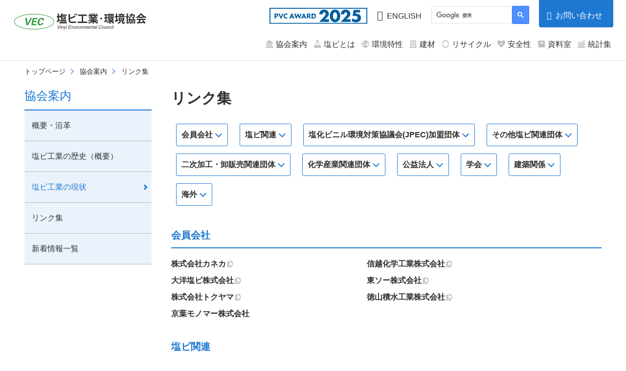

--- FILE ---
content_type: text/html; charset=UTF-8
request_url: https://www.vec.gr.jp/info/info4.html
body_size: 8241
content:
<!doctype html>
<html>
<head>
<!-- Global site tag (gtag.js) - Google Analytics --> 
<script async src="https://www.googletagmanager.com/gtag/js?id=UA-157003259-2"></script> 
<script>
  window.dataLayer = window.dataLayer || [];
  function gtag(){dataLayer.push(arguments);}
  gtag('js', new Date());

  gtag('config', 'G-8JW3KLBKK1');
</script>
<meta charset="UTF-8">
<meta name="viewport" content="width=device-width, initial-scale=1.0">
<meta name="keywords" content="塩化ビニル,塩化ビニル樹脂,塩ビ,環境,リサイクル,樹脂,環境特性,安全性,PVC,VEC,塩ビ製品,長寿命製品,ライフサイクル・アセスメントLCA,マテリアルリサイクル,フィードストックリサイクル,エネルギーリカバリー,リサイクルビジョン,塩ビリサイクル支援,グリーン購入,エコマーク">
<meta name="description" content="塩化ビニル工業及び製品に関する環境、安全に係る諸問題の調査・研究を行い、塩化ビニルに関する正しい理解の普及を図るとともに、生産、技術、流通、消費等の調査・研究を行い、さらに、リサイクル推進の為の技術開発、調査研究を行い、塩化ビニル工業の健全な発展に寄与することを目的としています。">
<meta name="format-detection" content="telephone=no,address=no,email=no">
<meta http-equiv="X-UA-Compatible" content="IE=edge">
<!-- ファビコン -->
<link rel="icon" href="/favicon.ico">

<!-- スマホ用アイコン -->
<link rel="apple-touch-icon" sizes="180x180" href="/apple-touch-icon.png">

<!--css-->
<link rel="stylesheet" href="../asset/css/html5reset-1.6.1.css">
<link rel="stylesheet" href="../asset/css/common.css">
<link rel="stylesheet" href="../asset/css/base_style.css">
<link rel="stylesheet" href="../asset/css/page_style.css">

<!--jquery--> 
<script src="https://ajax.googleapis.com/ajax/libs/jquery/3.4.1/jquery.min.js"></script> 

<!--googlefonts-->
<link href="https://fonts.googleapis.com/css?family=Asap+Condensed&display=swap" rel="stylesheet">

<!--OGP-->
<meta property="og:title" content="リンク集｜協会案内｜塩ビ工業・環境協会（VEC）" />
<meta property="og:type" content="website" />
<meta property="og:image" content="https://www.vec.gr.jp/asset/img/ogp.jpg" />
<meta property="og:site_name" content="塩ビ工業・環境協会" />
<meta property="og:description" content="塩化ビニル工業及び製品に関する環境、安全に係る諸問題の調査・研究を行い、塩化ビニルに関する正しい理解の普及を図るとともに、生産、技術、流通、消費等の調査・研究を行い、さらに、リサイクル推進の為の技術開発、調査研究を行い、塩化ビニル工業の健全な発展に寄与することを目的としています。" />
<title>リンク集｜協会案内｜塩ビ工業・環境協会（VEC）</title>
</head>

<body class="info-industry">
<header>
  <!-- header-container -->
  <div class="header-container">
    <!-- logo-and-utility-wrapper -->
    <div class="logo-and-utility-wrapper">
      <h1><a href="/"><img src="/asset/img/vec_logo.svg" alt="塩ビ工業・環境協会"></a></h1>
      <!-- large_utility (Displayed when display size is 768px or larger) -->
      <div class="large_utility">
        <div class="large_award"><a href="http://www.pvc-award.com/" target="_blank"><img src="/asset/img/pvcaward2025.svg" alt="pvcaward2025" /></a></div>
        <div class="large_lang"><a href="/english/">ENGLISH</a></div>
        <div class="large_search">
          <script async src="https://cse.google.com/cse.js?cx=44366bf9cdda4e0d5"></script>
          <div class="gcse-searchbox-only"></div>
        </div>
        <a class="large_contact" href="/contact/">お問い合わせ</a>
      </div>
      <!-- /large_utility -->
    </div>
    <!-- /logo-and-utility-wrapper -->
    <!-- small_utility -->
    <div id="small_utility">
      <div class="small_lang"><a href="/english/"><img src="/asset/img/icon_english.svg" alt="english" /></a></div>
      <div class="small_contact"><a href="/contact/"><img src="/asset/img/icon_contact.svg" alt="お問い合わせ" /></a></div>
      <div class="toggle_btn js-toggle-nav"> <span></span> <span></span> <span></span> </div>
    </div>
    <!-- /small_utility -->
    <!-- nav_menu-list -->
    <nav class="nav_menu-list">
      <!-- small_inside-utility -->
      <div class="small_inside-utility">
        <a class="small_inside-contact" href="/contact/">お問い合わせ</a>
        <div class="small_inside-search">
          <script async src="https://cse.google.com/cse.js?cx=44366bf9cdda4e0d5"></script>
          <div class="gcse-searchbox-only"></div>
        </div>
      </div>
      <!-- /small_inside-utility -->
      <ul class="menu-list">
        <!-- 協会案内 -->
        <li class="menu"><a class="menu-link" href="javascript:void(0)"><img src="/asset/img/icon_info.svg" alt="協会案内">協会案内</a>
          <div class="megamenu">
            <div class="megamenu-inner">
              <ul class="megamenu-contents">
                <h2 class="megamenu-category">協会案内</h2>
                <div class="megamenu-contents-wrapper">
                  <!-- megamenu-list:01 -->
                  <ul class="megamenu-list">
                    <li class="megamenu-title"><a href="/info/info1.html">概要・沿革</a></li>
                  </ul>
                  <!-- /megamenu-list:01 -->
                  <!-- megamenu-list:02 -->
                  <ul class="megamenu-list">
                    <li class="megamenu-title"><a href="/info/info2.html">塩ビ工業の歴史（概要）</a></li>
                  </ul>
                  <!-- /megamenu-list:02 -->
                  <!-- megamenu-list:03 -->
                  <ul class="megamenu-list">
                    <li class="megamenu-title"><a href="/info/info3.html">塩ビ工業の現状</a></li>
                  </ul>
                  <!-- /megamenu-list:03 -->
                  <!-- megamenu-list:04 -->
                  <ul class="megamenu-list">
                    <li class="megamenu-title"><a href="/info/info4.html">リンク集</a></li>
                  </ul>
                  <!-- /megamenu-list:04 -->
                  <!-- megamenu-list:05 -->
                  <ul class="megamenu-list">
                    <li class="megamenu-title"><a href="/info/news.html">新着情報一覧</a></li>
                  </ul>
                  <!-- /megamenu-list:05 -->
                </div>
              </ul>
            </div>
          </div>
        </li>
        <!-- /協会案内 -->
        <!-- 塩ビとは -->
        <li class="menu"><a class="menu-link" href="javascript:void(0)"><img src="/asset/img/icon_about.svg" alt="塩ビとは">塩ビとは</a>
          <div class="megamenu">
            <div class="megamenu-inner">
              <ul class="megamenu-contents">
                <h2 class="megamenu-category">塩ビとは</h2>
                <div class="megamenu-contents-wrapper">
                  <!-- megamenu-list:01 -->
                  <ul class="megamenu-list">
                    <li class="megamenu-title"><a href="/enbi/enbi1_1.html">原料から製品まで</a></li>
                    <ul>
                      <li class="megamenu-sub-title"><a href="/enbi/enbi1_1.html">塩ビ工業の外観</a></li>
                      <li class="megamenu-sub-title"><a href="/enbi/enbi1_2.html">塩ビ樹脂原料（塩ビモノマー）の生産方法</a></li>
                      <li class="megamenu-sub-title"><a href="/enbi/enbi1_3.html">塩ビ樹脂の生産方法</a></li>
                      <li class="megamenu-sub-title"><a href="/enbi/enbi1_4.html">塩ビ樹脂の配合・加工方法</a></li>
                      <li class="megamenu-sub-title"><a href="/enbi/enbi1_5.html">塩ビ樹脂の用途（塩ビ製品）</a></li>
                    </ul>
                  </ul>
                  <!-- /megamenu-list:01 -->
                  <!-- megamenu-list:02 -->
                  <ul class="megamenu-list">
                    <li class="megamenu-title"><a href="/enbi/enbi2_1.html">塩ビの性質と特性</a></li>
                    <ul class="megaMenu__lastList">
                      <li class="megamenu-sub-title"><a href="/enbi/enbi2_1.html">汎用樹脂での位置付け</a></li>
                      <li class="megamenu-sub-title"><a href="/enbi/enbi2_2.html">塩ビ樹脂の基礎物性</a></li>
                      <li class="megamenu-sub-title"><a href="/enbi/enbi2_3.html">塩ビ製品の実用特性</a></li>
                      <li class="megamenu-sub-title"><a href="/enbi/enbi2_4.html">塩ビ製品による火災のリスク削減</a></li>
                      <li class="megamenu-sub-title"><a href="/enbi/enbi2_5.html">改質方法と物性</a></li>
                    </ul>
                  </ul>
                  <!-- /megamenu-list:02 -->
                  <!-- megamenu-list:03 -->
                  <ul class="megamenu-list">
                    <li class="megamenu-title"><a href="/enbi/enbi3_1.html">分野別塩ビ製品紹介</a></li>
                    <ul class="megaMenu__lastList">
                      <li class="megamenu-sub-title"><a href="/enbi/enbi3_1.html">分野別塩ビ製品一覧</a></li>
                      <li class="megamenu-sub-title"><a href="/enbi/enbi3_2.html">土木・建築分野の製品</a></li>
                      <li class="megamenu-sub-title"><a href="/enbi/enbi3_3.html">住宅に使われる製品</a></li>
                      <li class="megamenu-sub-title"><a href="/enbi/enbi3_4.html">建物内装に使われる製品</a></li>
                      <li class="megamenu-sub-title"><a href="/enbi/enbi3_5.html">包装材料に使われる製品</a></li>
                      <li class="megamenu-sub-title"><a href="/enbi/enbi3_6.html">園芸に使われる製品</a></li>
                      <li class="megamenu-sub-title"><a href="/enbi/enbi3_7.html">その他・一般用製品</a></li>
                    </ul>
                  </ul>
                  <!-- /megamenu-list:03 -->
                  <!-- megamenu-list:04 -->
                  <ul class="megamenu-list">
                    <li class="megamenu-title"><a href="/enbi/enbi4_1.html">JIS規格</a></li>
                    <ul class="megaMenu__lastList">
                      <li class="megamenu-sub-title"><a href="/enbi/enbi4_1.html">塩ビ樹脂のJIS規格</a></li>
                      <li class="megamenu-sub-title"><a href="/enbi/enbi4_2.html">塩ビ製品のJIS規格</a></li>
                    </ul>
                  </ul>
                  <!-- /megamenu-list:04 -->
                  <!-- megamenu-list:05 -->
                  <ul class="megamenu-list">
                    <li class="megamenu-title"><a href="/enbi/enbi5_1.html">塩ビ用語について</a></li>
                  </ul>
                  <!-- /megamenu-list:05 -->
                </div>
              </ul>
            </div>
          </div>
        </li>
        <!-- /塩ビとは -->
        <!-- 環境特性 -->
        <li class="menu"><a class="menu-link" href="javascript:void(0)"><img src="/asset/img/icon_environment.svg" alt="環境特性">環境特性</a>
          <div class="megamenu">
            <div class="megamenu-inner">
              <ul class="megamenu-contents">
                <h2 class="megamenu-category">環境特性</h2>
                <div class="megamenu-contents-wrapper">
                  <!-- megamenu-list:01 -->
                  <ul class="megamenu-list">
                    <li class="megamenu-title"><a href="/kankyo/kankyo1_1.html">省エネ･省資源</a></li>
                    <ul>
                      <li class="megamenu-sub-title"><a href="/kankyo/kankyo1_1.html">製造時のLCIデータ</a></li>
                      <li class="megamenu-sub-title"><a href="/kankyo/kankyo1_2.html">省資源に貢献する素材</a></li>
                      <li class="megamenu-sub-title"><a href="/kankyo/kankyo1_3.html">長寿命製品に適した素材</a></li>
                      <li class="megamenu-sub-title"><a href="/kankyo/kankyo1_5.html">優れたリサイクル適性</a></li>
                    </ul>
                  </ul>
                  <!-- /megamenu-list:01 -->
                  <!-- megamenu-list:02 -->
                  <ul class="megamenu-list">
                    <li class="megamenu-title"><a href="/kankyo/kankyo2_1.html">ダイオキシン</li>
                    <ul>
                      <li class="megamenu-sub-title"><a href="/kankyo/kankyo2_1.html">ダイオキシンの誤解</a></li>
                      <li class="megamenu-sub-title"><a href="/kankyo/kankyo2_2.html">激減したダイオキシン</a></li>
                    </ul>
                  </ul>
                  <!-- /megamenu-list:02 -->
                  <!-- megamenu-list:03 -->
                  <ul class="megamenu-list">
                    <li class="megamenu-title"><a href="/kankyo/kankyo3_1.html">焼却設備と塩化水素</li>
                    <ul>
                      <li class="megamenu-sub-title"><a href="/kankyo/kankyo3_1.html">排出基準をクリア</a></li>
                      <li class="megamenu-sub-title"><a href="/kankyo/kankyo3_2.html">防げる設備腐食</a></li>
                    </ul>
                  </ul>
                  <!-- /megamenu-list:03 -->
                  <!-- megamenu-list:04 -->
                  <ul class="megamenu-list">
                    <li class="megamenu-title"><a href="/kankyo/kankyo4_1.html">レスポンシブル・ケア</a></li>
                  </ul>
                  <!-- /megamenu-list:04 -->
                </div>
              </ul>
            </div>
          </div>
        </li>
        <!-- /環境特性 -->
        <!-- 建材 -->
        <li class="menu"><a class="menu-link" href="javascript:void(0)"><img src="/asset/img/icon_kenzai.svg" alt="建材">建材</a>
          <div class="megamenu">
            <div class="megamenu-inner">
              <ul class="megamenu-contents">
                <h2 class="megamenu-category">建材</h2>
                <div class="megamenu-contents-wrapper">
                  <!-- megamenu-list:01 -->
                  <ul class="megamenu-list">
                    <li class="megamenu-title"><a href="/kenzai/">塩ビの建材</a></li>
                  </ul>
                  <!-- /megamenu-list:01 -->
                  <!-- megamenu-list:02 -->
                  <ul class="megamenu-list">
                    <li class="megamenu-title"><a href="/kenzai/">抗ウイルス</a></li>
                    <ul class="megaMenu__lastList">
                      <li class="megamenu-sub-title"><a href="/kenzai/antiviral/wallcoverings.html">壁紙</a></li>
                      <li class="megamenu-sub-title"><a href="/kenzai/antiviral/floorcoverings.html">床材</a></li>
                      <li class="megamenu-sub-title"><a href="/kenzai/antiviral/handrail.html">手すり</a></li>
                    </ul>
                  </ul>
                  <!-- /megamenu-list:02 -->
                  <!-- megamenu-list:03 -->
                  <ul class="megamenu-list">
                    <li class="megamenu-title"><a href="/kenzai/">省エネ</a></li>
                    <ul class="megaMenu__lastList">
                      <li class="megamenu-sub-title"><a href="/kenzai/jmado/">樹脂窓</a></li>
                      <li class="megamenu-sub-title"><a href="/kenzai/blind/">ブラインド</a></li>
                      <li class="megamenu-sub-title"><a href="/kenzai/awning/">オーニング</a></li>
                      <li class="megamenu-sub-title"><a href="/kenzai/shade/">シェード</a></li>
                      <li class="megamenu-sub-title"><a href="/kenzai/siding/">樹脂サイディング</a></li>
                    </ul>
                  </ul>
                  <!-- /megamenu-list:03 -->
                  <!-- megamenu-list:04 -->
                  <ul class="megamenu-list">
                    <li class="megamenu-title"><a href="/kenzai/wall/">社会の安全・安心</a></li>
                    <ul class="megaMenu__lastList">
                      <li class="megamenu-sub-title"><a href="/kenzai/wall/">防煙垂れ壁</a></li>
                    </ul>
                  </ul>
                  <!-- /megamenu-list:04 -->
                </div>
              </ul>
            </div>
          </div>
        </li>
        <!-- /建材 -->
        <!-- リサイクル -->
        <li class="menu"><a class="menu-link" href="javascript:void(0)"><img src="/asset/img/icon_recycle.svg" alt="リサイクル">リサイクル</a>
          <div class="megamenu">
            <div class="megamenu-inner">
              <ul class="megamenu-contents">
                <h2 class="megamenu-category">リサイクル</h2>
                <div class="megamenu-contents-wrapper">
                  <!-- megamenu-list:01 -->
                  <ul class="megamenu-list">
                    <li class="megamenu-title"><a href="/recycle/recycle1_1.html">リサイクルについて</a></li>
                    <ul>
                      <li class="megamenu-sub-title"><a href="/recycle/recycle1_1.html">リサイクルについて</a></li>
                      <li class="megamenu-sub-title"><a href="/recycle/recycle1_2.html">リサイクルに適した素材</a></li>
                      <li class="megamenu-sub-title"><a href="/recycle/recycle1_3.html">廃塩ビ製品の実態</a></li>
                      <li class="megamenu-sub-title"><a href="/recycle/recycle1_4.html">手法の選択が決め手</a></li>
                      <li class="megamenu-sub-title"><a href="/recycle/recycle1_5.html">LCIの優れたMR製品</a></li>
                    </ul>
                  </ul>
                  <!-- /megamenu-list:01 -->
                  <!-- megamenu-list:02 -->
                  <ul class="megamenu-list">
                    <li class="megamenu-title"><a href="/recycle/recycle2_1.html">マテリアルリサイクル</a></li>
                    <ul class="megaMenu__lastList">
                      <li class="megamenu-sub-title"><a href="/recycle/recycle2_1.html">必要な前処理技術</a></li>
                      <li class="megamenu-sub-title"><a href="/recycle/recycle2_2.html">塩ビのMR事例紹介</a></li>
                    </ul>
                  </ul>
                  <!-- /megamenu-list:02 -->
                  <!-- megamenu-list:03 -->
                  <ul class="megamenu-list">
                    <li class="megamenu-title"><a href="/recycle/recycle3_1.html">フィードストックリサイクル</a></li>
                    <ul class="megaMenu__lastList">
                      <li class="megamenu-sub-title"><a href="/recycle/recycle3_1.html">主要FR技術の紹介</a></li>
                      <li class="megamenu-sub-title"><a href="/recycle/recycle3_2.html">塩ビのFR事例紹介</a></li>
                    </ul>
                  </ul>
                  <!-- /megamenu-list:03 -->
                  <!-- megamenu-list:04 -->
                  <ul class="megamenu-list">
                    <li class="megamenu-title"><a href="/recycle/recycle4_1.html">エネルギーリカバリー</a></li>
                  </ul>
                  <!-- /megamenu-list:04 -->
                  <!-- megamenu-list:05 -->
                  <ul class="megamenu-list">
                    <li class="megamenu-title"><a href="/recycle/recycle5_1.html">業界の取組み</a></li>
                    <ul class="megaMenu__lastList">
                      <li class="megamenu-sub-title"><a href="/recycle/recycle5_1.html">リサイクルビジョン</a></li>
                      <li class="megamenu-sub-title"><a href="/recycle/recycle5_2.html">リサイクル支援制度</a></li>
                      <li class="megamenu-sub-title"><a href="/recycle/recycle5_3.html">グリーン購入・エコマーク</a></li>
                    </ul>
                  </ul>
                  <!-- /megamenu-list:05 -->
                  <!-- megamenu-list:06 -->
                  <ul class="megamenu-list">
                    <li class="megamenu-title"><a href="/recycle/recycle6_1.html">リサイクル情報の提供</a></li>
                  </ul>
                  <!-- /megamenu-list:06 -->
                  <!-- megamenu-list:07 -->
                  <ul class="megamenu-list">
                    <li class="megamenu-title"><a href="/recycle/recycle7_1.html">バーゼル条約について</a></li>
                  </ul>
                  <!-- /megamenu-list:07 -->
                </div>
              </ul>
            </div>
          </div>
        </li>
        <!-- /リサイクル -->
        <!-- 安全性 -->
        <li class="menu"><a class="menu-link" href="javascript:void(0)"><img src="/asset/img/icon_safety.svg" alt="安全性">安全性</a>
          <div class="megamenu">
            <div class="megamenu-inner">
              <ul class="megamenu-contents">
                <h2 class="megamenu-category">安全性</h2>
                <div class="megamenu-contents-wrapper">
                  <!-- megamenu-list:01 -->
                  <ul class="megamenu-list">
                    <li class="megamenu-title"><a href="/anzen/anzen1_1.html">塩ビ樹脂・製品</a></li>
                    <ul>
                      <li class="megamenu-sub-title"><a href="/anzen/anzen1_1.html">塩ビ樹脂の安全性情報</a></li>
                      <li class="megamenu-sub-title"><a href="/anzen/anzen1_2.html">塩ビ製品の安全性情報</a></li>
                    </ul>
                  </ul>
                  <!-- /megamenu-list:01 -->
                  <!-- megamenu-list:02 -->
                  <ul class="megamenu-list">
                    <li class="megamenu-title"><a href="/anzen/anzen2_1.html">塩ビ用可塑剤</a></li>
                    <ul>
                      <li class="megamenu-sub-title"><a href="/anzen/anzen2_1.html">可塑剤の働き</a></li>
                      <li class="megamenu-sub-title"><a href="/anzen/anzen2_2.html">可塑剤の種類と使われ方</a></li>
                      <li class="megamenu-sub-title"><a href="/anzen/anzen2_3.html">フタル酸エステルの安全性情報</a></li>
                      <li class="megamenu-sub-title"><a href="/anzen/anzen2_4.html">可塑剤をめぐる最近の動向</a></li>
                    </ul>
                  </ul>
                  <!-- /megamenu-list:02 -->
                  <!-- megamenu-list:03 -->
                  <ul class="megamenu-list">
                    <li class="megamenu-title"><a href="/anzen/anzen3_1.html">塩ビ用安定剤</a></li>
                    <ul>
                      <li class="megamenu-sub-title"><a href="/anzen/anzen3_1.html">安定剤の働き</a></li>
                      <li class="megamenu-sub-title"><a href="/anzen/anzen3_2.html">安定剤の種類と使われ方</a></li>
                      <li class="megamenu-sub-title"><a href="/anzen/anzen3_1.html">安定剤の用途別使用動向</a></li>
                    </ul>
                  </ul>
                  <!-- /megamenu-list:03 -->
                </div>
              </ul>
            </div>
          </div>
        </li>
        <!-- /安全性 -->
        <!-- 資料室 -->
        <li class="menu"><a class="menu-link" href="javascript:void(0)"><img src="/asset/img/icon_library.svg" alt="資料室">資料室</a>
          <div class="megamenu">
            <div class="megamenu-inner">
              <ul class="megamenu-contents">
                <h2 class="megamenu-category">資料室</h2>
                <div class="megamenu-contents-wrapper">
                  <!-- megamenu-list:01 -->
                  <ul class="megamenu-list">
                    <li class="megamenu-title"><a href="/lib/lib1.html">日本の塩ビ工業の歴史</a></li>
                  </ul>
                  <!-- /megamenu-list:01 -->
                  <!-- megamenu-list:02 -->
                  <ul class="megamenu-list">
                    <li class="megamenu-title"><a href="/lib/lib2.html">年表</a></li>
                  </ul>
                  <!-- /megamenu-list:02 -->
                  <!-- megamenu-list:03 -->
                  <ul class="megamenu-list">
                    <li class="megamenu-title"><a href="/lib/lib3.html">パンフレット</a></li>
                  </ul>
                  <!-- /megamenu-list:03 -->
                  <!-- megamenu-list:04 -->
                  <ul class="megamenu-list">
                    <li class="megamenu-title"><a href="/lib/lib5.html">動画</a></li>
                  </ul>
                  <!-- /megamenu-list:04 -->
                  <!-- megamenu-list:05 -->
                  <ul class="megamenu-list">
                    <li class="megamenu-title"><a href="/lib/lib4.html">過去のトピックス</a></li>
                  </ul>
                  <!-- /megamenu-list:05 -->
                </div>
              </ul>
            </div>
          </div>
        </li>
        <!-- /資料室 -->
        <!-- 統計集 -->
        <li class="menu"><a class="menu-link" href="javascript:void(0)"><img src="/asset/img/icon_statistics.svg" alt="統計集">統計集</a>
          <div class="megamenu">
            <div class="megamenu-inner">
              <ul class="megamenu-contents">
                <h2 class="megamenu-category">統計集</h2>
                <div class="megamenu-contents-wrapper">
                  <!-- megamenu-list:01 -->
                  <ul class="megamenu-list">
                    <li class="megamenu-title"><a href="/statistics/statistics_1.html">塩化ビニル樹脂</a></li>
                  </ul>
                  <!-- /megamenu-list:01 -->
                  <!-- megamenu-list:02 -->
                  <ul class="megamenu-list">
                    <li class="megamenu-title"><a href="/statistics/statistics_2.html">塩化ビニルモノマー</a></li>
                  </ul>
                  <!-- /megamenu-list:02 -->
                  <!-- megamenu-list:03 -->
                  <ul class="megamenu-list">
                    <li class="megamenu-title"><a href="/statistics/statistics_3.html">生産能力</a></li>
                  </ul>
                  <!-- /megamenu-list:03 -->
                  <!-- megamenu-list:04 -->
                  <ul class="megamenu-list">
                    <li class="megamenu-title"><a href="/statistics/statistics_4.html">プラスチックの種類別生産量
                    </a></li>
                  </ul>
                  <!-- /megamenu-list:04 -->
                  <!-- megamenu-list:05 -->
                  <ul class="megamenu-list">
                    <li class="megamenu-title"><a href="/statistics/statistics_5.html">世界の塩ビ</a></li>
                  </ul>
                  <!-- /megamenu-list:05 -->
                  <!-- megamenu-list:06 -->
                  <ul class="megamenu-list">
                    <li class="megamenu-title"><a href="/statistics/statistics_6.html">各種データ</a></li>
                  </ul>
                  <!-- /megamenu-list:06 -->
                </div>
              </ul>
            </div>
          </div>
        </li>
        <!-- /統計集 -->
      </ul>
    </nav>
    <!-- /nav_menu-list -->
    <div class="small_nav-bg"></div>
  <!-- /header-container -->
</header><main>
  <div class="breadcrumb">
    <div class="breadcrumb_containar">
      <ul>
        <li><a href="/">トップページ</a></li>
        <li><a href="info1.html">協会案内</a></li>
        <li>リンク集</li>
      </ul>
    </div>
  </div>
  <div class="contents">
    <div class="main_container">
      <h1 class="common_h1">リンク集</h1>
      <div class="page_link">
        <ul>
          <li><a href="#link01">会員会社</a></li>
          <li><a href="#link02">塩ビ関連</a></li>
          <li><a href="#link03">塩化ビニル環境対策協議会(JPEC)加盟団体</a></li>
          <li><a href="#link04">その他塩ビ関連団体</a></li>
          <li><a href="#link05">二次加工・卸販売関連団体</a></li>
          <li><a href="#link06">化学産業関連団体</a></li>
          <li><a href="#link07">公益法人</a></li>
          <li><a href="#link08">学会</a></li>
          <li><a href="#link09">建築関係</a></li>
          <li><a href="#link10">海外</a></li>
        </ul>
      </div>
      <h2 class="common_h2" id="link01">会員会社</h2>
      <ul class="infolink_01">
        <li><a href="http://www.kaneka.co.jp/" target="_blank" class="external">株式会社カネカ</a></li>
        <li><a href="http://www.shinetsu.co.jp/" target="_blank" class="external">信越化学工業株式会社</a></li>
        <li><a href="http://www.taiyo-vinyl.co.jp/" target="_blank" class="external">大洋塩ビ株式会社</a></li>
        <li><a href="http://www.tosoh.co.jp/" target="_blank" class="external">東ソー株式会社</a></li>
        <li><a href="http://www.tokuyama.co.jp/" target="_blank" class="external">株式会社トクヤマ</a></li>
        <li><a href="http://www.tokuyamasekisui.co.jp/" target="_blank" class="external">徳山積水工業株式会社</a></li>
        <li>京葉モノマー株式会社</li>
      </ul>
      <h2 class="common_h2" id="link02">塩ビ関連</h2>
      <table class="t_link01">
        <tr>
          <th><a href="http://www.pvc.or.jp/" target="_blank"  class="external">塩化ビニル環境対策協議会（JPEC）</a></th>
          <td>塩ビに関する環境問題などの調査・研究、他</td>
        </tr>
      </table>
      <h2 class="common_h2" id="link03">塩化ビニル環境対策協議会（JPEC）加盟団体</h2>
      <table class="t_link01">
        <tr>
          <th><a href="http://www.ppfa.gr.jp/" target="_blank"  class="external">塩化ビニル管・継手協会</a></th>
          <td>硬質塩化ビニル管・継手に関する事項</td>
        </tr>
        <tr>
          <th><a href="http://www.carpet.or.jp/" target="_blank"  class="external">日本カーペット工業組合</a></th>
          <td>タイルカーペット</td>
        </tr>
        <tr>
          <th><a href="http://www.vinyl-ass.gr.jp/" target="_blank"  class="external">日本ビニル工業会 </a></th>
          <td>軟質塩ビ製品（コンパウンド、フィルム、レザー、建装）</td>
        </tr>
        <tr>
          <th><a href="http://www.p-bankyo.com/" target="_blank"  class="external">日本プラスチック板協会</a></th>
          <td>硬質塩化ビニル板</td>
        </tr>
        <tr>
          <th><a href="http://www.kasozai.gr.jp/" target="_blank"  class="external">可塑剤工業会</a></th>
          <td>可塑剤に関するデータ、安全性、他</td>
        </tr>
        <tr>
          <th><a href="http://www.mukiyakukyo.gr.jp/" target="_blank"  class="external">日本無機薬品協会</a></th>
          <td>塩化ビニール安定剤部会</td>
        </tr>
      </table>
      <h2 class="common_h2" id="link04">その他塩ビ関連団体</h2>
      <table class="t_link01">
        <tr>
          <th><a href="https://www.nif.or.jp/" target="_blank"  class="external">(一社)日本インテリア協会</a></th>
          <td>ビニル系床材（タイル、長尺シート、クッションフロア）</td>
        </tr>
        <tr>
          <th><a href="http://www.svkikaku.gr.jp/main/htm/index.html" target="_blank"  class="external">壁紙工業会</a></th>
          <td>壁紙（SV規格）</td>
        </tr>
        <tr>
          <th><a href="http://www.wacoa.jp/" target="_blank"  class="external">(一社)日本壁装協会</a></th>
          <td>壁紙、インテリア</td>
        </tr>
        <tr>
          <th><a href="https://krkroof.net/" target="_blank"  class="external">合成高分子ルーフィング工業会</a></th>
          <td>塩ビ屋上防水シート等</td>
        </tr>
        <tr>
          <th><a href="http://www.p-sash.jp/" target="_blank"  class="external">樹脂サッシ工業会</a></th>
          <td>樹脂サッシ</td>
        </tr>
        <tr>
          <th><a href="https://www.jsma.or.jp/Top/tabid/57/Default.aspx" target="_blank"  class="external">(一社)日本サッシ協会</a></th>
          <td>サッシ、ドア、シャッター</td>
        </tr>
        <tr>
          <th><a href="http://tentkouren.or.jp/index.html" target="_blank"  class="external">日本テントシート工業組合連合会</a></th>
          <td>テントシート、帆布</td>
        </tr>
        <tr>
          <th><a href="http://www.awning-j.com/" target="_blank"  class="external">(一社)日本オーニング協会</a></th>
          <td>オーニング</td>
        </tr>
        <tr>
          <th><a href="http://www.makukouzou.or.jp/" target="_blank"  class="external">(一社)日本膜構造協会</a></th>
          <td>屋根・壁としての塩ビコーティング　膜構造建築物</td>
        </tr>
        <tr>
          <th><a href="https://www.jcma2.jp/" target="_blank"  class="external">(一社)日本電線工業会</a></th>
          <td>電線・ケーブル</td>
        </tr>
        <tr>
          <th><a href="https://www.toys.or.jp/" target="_blank"  class="external">(一社)日本玩具協会</a></th>
          <td>玩具</td>
        </tr>
        <tr>
          <th><a href="http://www.nippra.or.jp/" target="_blank"  class="external">日本プラスチック玩具工業協同組合</a></th>
          <td>プラスチック製玩具</td>
        </tr>
        <tr>
          <th><a href="http://www.ku-bi.or.jp/" target="_blank"  class="external">日本空気入ビニール製品工業組合</a></th>
          <td>空気入ビニル製品</td>
        </tr>
        <tr>
          <th><a href="http://www.jvhma.jp/" target="_blank"  class="external">日本ビニルホース工業会</a></th>
          <td>ビニルホース</td>
        </tr>
        <tr>
          <th><a href="https://www.nihon-glove.com/" target="_blank"  class="external">日本グローブ工業会</a></th>
          <td>手袋</td>
        </tr>
        <tr>
          <th><a href="http://www.noubi-rc.jp/" target="_blank"  class="external">農業用フィルムリサイクル促進協会</a></th>
          <td>農業用ビニルリサイクル</td>
        </tr>
        <tr>
          <th><a href="http://www.bga-japan.com/" target="_blank"  class="external">建築ガスケット工業会</a></th>
          <td>建築用ガスケット</td>
        </tr>
        <tr>
          <th><a href="http://www.csia.or.jp/" target="_blank"  class="external">日本ケミカルシューズ工業組合</a></th>
          <td>シューズ</td>
        </tr>
        <tr>
          <th><a href="http://www.jatma.jp/" target="_blank"  class="external">日本粘着テープ工業会</a></th>
          <td>粘着テープ</td>
        </tr>
        <tr>
          <th><a href="https://www.j-f-c.org/" target="_blank"  class="external">日本フレキシブルコンテナ工業会</a></th>
          <td>フレキシブルコンテナ</td>
        </tr>
      </table>
      <h2 class="common_h2"  id="link05">二次加工・卸販売関連団体</h2>
      <ul class="infolink_01">
        <li><a href="http://www.toupla.jp/" target="_blank" class="external">東日本プラスチック製品加工協同組合</a></li>
        <li><a href="http://west-pla.com/" target="_blank" class="external">西日本プラスチック製品加工協同組合</a></li>
        <li><a href="http://nakanihonpla.jp/" target="_blank" class="external">中日本プラスチック製品加工協同組合</a></li>
        <li><a href="http://www.pla-kaikan.or.jp/zaikan/tokyo_vinil.html" target="_blank" class="external">東京ビニール商業協同組合</a></li>
        <li>関西ビニール卸協同組合</li>
        <li><a href="https://www.aiweb.or.jp/c-vinyl/" target="_blank" class="external">中部ビニール卸協同組合</a></li>
      </ul>
      <h2 class="common_h2" id="link06">化学産業関連団体</h2>
      <ul class="infolink_01">
        <li><a href="https://www.jpca.or.jp/" target="_blank" class="external">石油化学工業協会</a></li>
        <li><a href="http://www.e-jemai.jp/" target="_blank" class="external">(一社) 産業環境管理協会</a></li>
        <li><a href="https://www.nikkakyo.org/" target="_blank" class="external">(一社) 日本化学工業協会</a></li>
        <li><a href="https://www.jsia.gr.jp/" target="_blank" class="external">日本ソーダ工業会</a></li>
        <li><a href="http://www.jpif.gr.jp/" target="_blank" class="external">日本プラスチック工業連盟</a></li>
        <li><a href="https://www.pwmi.or.jp/" target="_blank" class="external">(一社) プラスチック循環利用協会</a></li>
        <li><a href="http://www.pprc.gr.jp/" target="_blank" class="external">プラスチック容器包装リサイクル推進協議会</a></li>
      </ul>
      <h2 class="common_h2" id="link07">公益法人</h2>
      <ul class="infolink_01">
        <li><a href="https://www.jcii.or.jp/" target="_blank" class="external">(一財) 化学研究評価機構</a></li>
        <li><a href="https://www.cerij.or.jp/" target="_blank" class="external">(一財) 化学物質評価研究機構</a></li>
        <li><a href="http://www.kinka.or.jp/" target="_blank" class="external">(社) 近畿化学協会</a></li>
        <li><a href="https://www.aist.go.jp/" target="_blank" class="external">国立研究開発法人産業技術総合研究所</a></li>
        <li><a href="http://www.jaci.or.jp/" target="_blank" class="external">(公社) 新化学技術推進機構</a></li>
        <li><a href="https://www.nite.go.jp/" target="_blank" class="external">(独法) 製品評価技術基盤機構</a></li>
        <li><a href="https://www.jsa.or.jp/" target="_blank" class="external">日本規格協会グループ</a></li>
        <li><a href="https://www.jfra.or.jp/" target="_blank" class="external">(公財) 日本防炎協会</a></li>
      </ul>
      <h2 class="common_h2" id="link08">学会</h2>
      <ul class="infolink_01">
        <li><a href="http://www.scej.org/" target="_blank" class="external">(公社) 化学工学会</a></li>
        <li><a href="https://www.spsj.or.jp/" target="_blank" class="external">(公社) 高分子学会</a></li>
        <li><a href="http://www.chemistry.or.jp/" target="_blank" class="external">(公社) 日本化学会</a></li>
        <li><a href="https://www.aij.or.jp/" target="_blank" class="external">(一社) 日本建築学会</a></li>
        <li><a href="https://www.ilcaj.org/index.php" target="_blank" class="external">日本LCA学会</a></li>
      </ul>
      <h2 class="common_h2" id="link09">建築関係</h2>
      <ul class="infolink_01">
        <li><a href="http://www.kensankyo.org/" target="_blank" class="external">(一社) 日本建材・住宅設備産業協会</a></li>
        <li><a href="https://www.alianet.org/" target="_blank" class="external">(一社) リビングアメニティ協会</a></li>
        <li><a href="https://www.jerco.or.jp/" target="_blank" class="external">(一社) 日本住宅リフォーム産業協会</a></li>
      </ul>
      <h2 class="common_h2" id="link10">海外</h2>
      <ul class="infolink_01">
        <li><a href="https://pvc.org/" target="_blank" class="external">European Council of Vinyl Manufacturers (ECVM)</a></li>
        <li><a href="https://vinylplus.eu/" target="_blank" class="external">Vinyl Plus</a></li>
        <li><a href="https://www.vinylinfo.org/" target="_blank" class="external">Vinyl Institute (VI)</a></li>
        <li><a href="http://www.ikovec.or.kr/main/main.php" target="_blank" class="external">Korea Vinyl Environmental Council (KOVEC)</a></li>
      </ul>
    </div>
    <!--main_container-->
    <div class="loc_nav">
            <h2>協会案内</h2>
      <ul>
        <li class="switch info-index"><a href="/info/info1.html">概要・沿革</a></li>
        <li class="switch info-history"><a href="/info/info2.html">塩ビ工業の歴史（概要）</a></li>
        <li class="switch info-industry"><a href="/info/info3.html">塩ビ工業の現状</a></li>
        <li class="switch info-link"><a href="/info/info4.html">リンク集</a></li>
        <li class="switch info-news"><a href="/info/news.html">新着情報一覧</a></li>
      </ul>
    </div>
  </div>
</main>
<footer>
  <div class="footer_containar">
    <div class="footer_link"><a href="/contact/">お問い合わせ</a>｜<a href="/sitepolicy.html">サイトポリシー</a>｜<a href="/sitemap.html">サイトマップ</a></div>
    <p>Copyright (C) Vinyl Environmental Council All Rights Reserved.</p>
  </div>
</footer>
<p id="pageTop"><a href="#"></a></p></body>
<!--js-->
<script type="text/javascript" src="../asset/js/toglemenu.js"></script>
<script type="text/javascript" src="../asset/js/currentnav.js"></script>
<script type="text/javascript" src="../asset/js/smoothScroll.js"></script>
<script type="text/javascript" src="../asset/js/pagetop.js"></script>
</html>

--- FILE ---
content_type: text/css
request_url: https://www.vec.gr.jp/asset/css/common.css
body_size: 1921
content:
/* ----------------------------------------------------
general
---------------------------------------------------- */
*, *::before, *::after {
  box-sizing: border-box;
}
img {
  max-width: 100%;
  display: block;
  height: auto;
}
html {
  font-size: 62.5%; /*以降1rem=10px*/
  color: #2F2F2F;
  background-color: #ffffff
}

body {
  font-size: 1.6em;
}
/* ----------------------------------------------------
link
---------------------------------------------------- */
a {
	color: inherit
}
a:hover {
  transition: color .3s;
opacity: 0.8 ;
	color: #1E78D2
}
.external:after {
    content: "";
    display: inline-block;
    width: 1em;
    height: 1em;
    background: url("../img/icon_eternal.svg") no-repeat center center / contain;
	vertical-align: text-bottom
}
.pdf:after {
    content: "";
    display: inline-block;
    width: 1em;
    height: 1em;
    background: url("../img/icon_pdf.svg") no-repeat center center / contain;
	vertical-align: text-bottom;
	margin-left: 5px
}
.word:after {
    content: "";
    display: inline-block;
    width: 1em;
    height: 1em;
    background: url("../img/icon_word.svg") no-repeat center center / contain;
	vertical-align: text-bottom;
	margin-left: 5px
}
.exl:after {
    content: "";
    display: inline-block;
    width: 1em;
    height: 1em;
    background: url("../img/icon_xls.svg") no-repeat center center / contain;
	vertical-align: text-bottom;
	margin-left: 5px
}
.arrow a {
  position: relative;
padding-left: 1em;
text-decoration: none;
  color: #2F2F2F!important;
}
.arrow a:before {
  content: '';
  position: absolute;
  display: inline-block;
  top: 0;
  bottom: 0;
  margin: auto 0 auto -0.8em;
  width: 7px;
  height: 7px;
  border-right: 2px solid #1E78D2;
  border-top: 2px solid #1E78D2;
  transform: rotate(45deg);
  transition: .3s;
}
a.strg_link{
	display: inline-block;
	padding: 0.1em .7em;
	background: #D7E8F9;
	margin-right: 5px;
	margin-left: 5px;
	margin-bottom: 3px;
	border-radius: 15px;
	text-decoration: none;
	font-size: 1.5rem;
	position: relative
}
a.strg_link:hover{
	background: #5CA2E7;
	color: inherit
}
a.strg_link.down_arrow{
	padding-left: 1.5em
}
a.strg_link.down_arrow:before{
  content: '';
  position: absolute;
  display: inline-block;
  top: 0;
  bottom: 0;
  margin: auto 0 auto -0.8em;
  width: 7px;
  height: 7px;
  border-right: 2px solid #1E78D2;
  border-top: 2px solid #1E78D2;
  transform: rotate(135deg);
  transition: .3s;
}


/* ----------------------------------------------------
fonts
---------------------------------------------------- */
body {
  font-family: 'Lato', 'Noto Sans JP', '游ゴシック Medium', '游ゴシック体', 'Yu Gothic Medium', YuGothic, 'ヒラギノ角ゴ ProN', 'Hiragino Kaku Gothic ProN', 'メイリオ', Meiryo, 'ＭＳ Ｐゴシック', 'MS PGothic', sans-serif;
}
/* ----------------------------------------------------
flexbox
---------------------------------------------------- */
.row {
  display: flex
}
/* ----------------------------------------------------
text
---------------------------------------------------- */
.txt_center {
  text-align: center !important;
}
.img_center {
  margin-left: auto!important;
  margin-right: auto!important;
}
.txt_right {
  text-align: right !important;
}
.txt_left {
  text-align: left !important;
}
.txt_small {
  font-size: .9em !important;
  line-height: 1.7;
  margin-bottom: 0px!important
}
.fs_18{font-size: 1.8rem}
.fs_20{font-size: 2.0rem}

sup,
sub {
    height: 0;
    line-height: 1;
    vertical-align: baseline;
    _vertical-align: bottom;
    position: relative;
	font-size: 0.7em;
}
 
sup {
    bottom: 1ex!important;
}
 
sub {top: .3ex!important;
}
  @media screen and (max-width: 768px) {
  .sp_center {
text-align: center!important}
}
/* ----------------------------------------------------
表示/非表示
---------------------------------------------------- */
.pc_only {
  display: block
}
.sp_only {
  display: none
}
@media screen and (max-width: 768px) {
  .pc_only {
    display: none;
  }
  .sp_only {
    display: block
  }
}
/* ----------------------------------------------------pagetop
---------------------------------------------------- */

#pageTop {
  position: fixed;
  bottom: 15px;
  right: 15px;
}

#pageTop a {
  display: block;
  z-index: 999;
  padding: 8px 0 0 8px;
  border-radius: 50%;
  width: 60px;
  height: 60px;
  background-color: #1E78D2;
  color: #fff;
  font-weight: bold;
  text-decoration: none;
  text-align: center;
background-image: url("/asset/img/pagetop.svg");
  background-size: contain;
  background-position: center center;
  background-repeat: no-repeat
}


#pageTop a:hover {
  text-decoration: none;
  opacity: 0.7;
}

/* ----------------------------------------------------
margin
---------------------------------------------------- */
.mt00 {
  margin-top: 0px !important;
}
.mt05 {
  margin-top: 5px !important;
}
.mt10 {
  margin-top: 10px !important;
}
.mt15 {
  margin-top: 15px !important;
}
.mt20 {
  margin-top: 20px !important;
}
.mt25 {
  margin-top: 25px !important;
}
.mt30 {
  margin-top: 30px !important;
}
.mt35 {
  margin-top: 35px !important;
}
.mt40 {
  margin-top: 40px !important;
}
.mt60 {
  margin-top: 60px !important;
}
.mt80 {
  margin-top: 80px !important;
}
.mt100 {
  margin-top: 100px !important;
}
.mr00 {
  margin-right: 0px !important;
}
.mr05 {
  margin-right: 5px !important;
}
.mr10 {
  margin-right: 10px !important;
}
.mr15 {
  margin-right: 15px !important;
}
.mr20 {
  margin-right: 20px !important;
}
.mr25 {
  margin-right: 25px !important;
}
.mr30 {
  margin-right: 30px !important;
}
.mr35 {
  margin-right: 35px !important;
}
.mr40 {
  margin-right: 40px !important;
}
.mb00 {
  margin-bottom: 0px !important;
}
.mb05 {
  margin-bottom: 5px !important;
}
.mb10 {
  margin-bottom: 10px !important;
}
.mb15 {
  margin-bottom: 15px !important;
}
.mb20 {
  margin-bottom: 20px !important;
}
.mb25 {
  margin-bottom: 25px !important;
}
.mb30 {
  margin-bottom: 30px !important;
}
.mb35 {
  margin-bottom: 35px !important;
}
.mb40 {
  margin-bottom: 40px !important;
}
.ml00 {
  margin-left: 0px !important;
}
.ml05 {
  margin-left: 5px !important;
}
.ml10 {
  margin-left: 10px !important;
}
.ml15 {
  margin-left: 15px !important;
}
.ml20 {
  margin-left: 20px !important;
}
.ml25 {
  margin-left: 25px !important;
}
.ml30 {
  margin-left: 30px !important;
}
.ml35 {
  margin-left: 35px !important;
}
.ml40 {
  margin-left: 40px !important;
}
.ml1em {
  margin-left: 1em !important;
}
/* ----------------------------------------------------
padding
---------------------------------------------------- */
.pt00 {
  padding-top: 0px !important;
}
.pt05 {
  padding-top: 5px !important;
}
.pt10 {
  padding-top: 10px !important;
}
.pt15 {
  padding-top: 15px !important;
}
.pt20 {
  padding-top: 20px !important;
}
.pt25 {
  padding-top: 25px !important;
}
.pt30 {
  padding-top: 30px !important;
}
.pt35 {
  padding-top: 35px !important;
}
.pt40 {
  padding-top: 40px !important;
}
.pr00 {
  padding-right: 0px !important;
}
.pr05 {
  padding-right: 5px !important;
}
.pr10 {
  padding-right: 10px !important;
}
.pr15 {
  padding-right: 15px !important;
}
.pr20 {
  padding-right: 20px !important;
}
.pr25 {
  padding-right: 25px !important;
}
.pr30 {
  padding-right: 30px !important;
}
.pr35 {
  padding-right: 35px !important;
}
.pr40 {
  padding-right: 40px !important;
}
.pb00 {
  padding-bottom: 0px !important;
}
.pb05 {
  padding-bottom: 5px !important;
}
.pb10 {
  padding-bottom: 10px !important;
}
.pb15 {
  padding-bottom: 15px !important;
}
.pb20 {
  padding-bottom: 20px !important;
}
.pb25 {
  padding-bottom: 25px !important;
}
.pb30 {
  padding-bottom: 30px !important;
}
.pb35 {
  padding-bottom: 35px !important;
}
.pb40 {
  padding-bottom: 40px !important;
}
.pl00 {
  padding-left: 0px !important;
}
.pl05 {
  padding-left: 5px !important;
}
.pl10 {
  padding-left: 10px !important;
}
.pl15 {
  padding-left: 15px !important;
}
.pl20 {
  padding-left: 20px !important;
}
.pl25 {
  padding-left: 25px !important;
}
.pl30 {
  padding-left: 30px !important;
}
.pl35 {
  padding-left: 35px !important;
}
.pl40 {
  padding-left: 40px !important;
}

--- FILE ---
content_type: text/css
request_url: https://www.vec.gr.jp/asset/css/base_style.css
body_size: 4161
content:
@charset "UTF-8";

/*================================================
Initial Settings
================================================*/
body {
    font-size: 1.6rem;
    line-height: 1.5;
}
* a {
    text-decoration: none;
}
.vec_blue {
    color: #1E78D2;
}
.vec_green {
    color: #3AB24C;
}

/*================================================
header
================================================*/
header {
    width: 100%;
    height: auto;
    padding: 0 2%;
    border-bottom: 1px solid #ddd;
}
.header-container {
    max-width: 130rem;
    height: auto;
    margin: 0 auto;
}
/* --- responsive --- */
@media screen and (max-width: 767px) {
    header {
        height: auto;
        padding: 0;
    }
    .header-container {
        width: 100%;
        margin: 0;
        position: relative;
    }
}
/*------------------------------------------------
logo-and-utility-wrapper
------------------------------------------------*/
.logo-and-utility-wrapper {
    display: flex;
    justify-content: space-between;
    width: 100%;
    height: 63px;
    margin-bottom: 12px;
}
.logo-and-utility-wrapper h1 {
    width: 30rem;
    padding-right: 2.4rem;
    margin-top: 2.4rem;
}
/* Displayed if display size is 768px or larger */
.large_utility {
    display: flex;
    margin-top: 1.2rem;
}
.large_award {
    margin-right: 2rem;
    padding-top: 0.4rem;
	width: 200px
}
.large_award img {
	
}
.large_lang {
    margin-right: 2rem;
    padding-top: 0.4rem;
}
.large_lang a::before {
    font-family: "Font Awesome 5 Free";
    content: "\f015";
    font-size: 2rem;
	font-weight: 900;
    padding-right: 0.8rem;
}
.large_search {
    width: 20rem;
    margin-right: 2rem;
}
/* Customize the search box : 01 */
table.gsc-search-box td.gsc-input {
    padding-right: 0 !important;
}
/* Customize the search box : 02 */
.cse .gsc-search-button-v2, .gsc-search-button-v2 {
    padding: 11px 10px !important;
}
/* Customize the search box : 03 */
.gsc-search-button {
    margin: 0px !important;
}
/* Customize the search box : 04 */
.gsib_a {
    padding: 2px;
}
.large_contact {
    display: block;
    min-width: 152px;
    height: 6.4rem;
    padding: 2.8rem 1.6rem 1.6rem;
    color: #fff;
    font-size: 1.6rem;
    background-color: #1E78D2;
    margin-top: -2rem;
    border-radius: 0 0 0.4rem 0.4rem;
}
.large_contact::before {
    font-family: "Font Awesome 5 Free";
    content: "\f0e0";
	font-weight: 900;
    padding-right: 0.8rem;
}
.large_contact:hover {
    color: #fff;
}
/* --- responsive --- */
@media screen and (max-width: 767px) {
    .logo-and-utility-wrapper {
        width: calc(100% - (60px * 3));
        height: 60px;
        margin-bottom: 0;
    }
    .logo-and-utility-wrapper h1 {
        width: 90%;
        height: 60px;
        padding: 0.8rem 0 0.8rem 1.6rem;
        margin: 0;
    }
    .logo-and-utility-wrapper h1 a img {
        height: 100%;
    }
    /* Hidden if display size is 767px or smaller */
    .large_utility {
        display: none;
    }
}
/*------------------------------------------------
small_utility (Displayed if display size is 767px or smaller)
------------------------------------------------*/
/* Hidden if display size is 768px or larger */
#small_utility {
    display: none;
}
/* --- responsive --- */
@media screen and (max-width: 767px) {
    #small_utility {
        display: block;
    }
    .small_lang {
        display: block;
        position: absolute;
        right: 120px;
        top: 0;
        color: #FFFFFF;
    }
    .small_lang a {
        display: block;
        background-color: #838383;
        width: 60px;
        height: 60px;
        padding-top: 10px;
    }
    .small_lang a img {
        width: 40px;
        height: 40px;
        margin: auto;
    }
    .small_contact {
        display: block;
        position: absolute;
        right: 60px;
        top: 0;
        color: #FFFFFF;
    }
    .small_contact a {
        display: block;
        background-color: #1E78D2;
        width: 60px;
        height: 60px;
        padding-top: 14px;
    }
    .small_contact a img {
        width: 30px;
        height: 30px;
        margin: auto;
    }
    .toggle_btn {
        display: block;
        position: fixed;
        top: 0px;
        right: 0px;
        width: 60px;
        height: 60px;
        transition: all .5s;
        cursor: pointer;
        z-index: 900;
        background-color: #57CC48;
    }
    .toggle_btn span {
        display: block;
        position: absolute;
        left: 15px;
        width: 30px;
        height: 2px;
        background-color: #fff;
        border-radius: 4px;
        transition: all .5s;
    }
    .toggle_btn span:nth-child(1) {
        top: 19px;
    }
    .toggle_btn span:nth-child(2) {
        top: 29px;
    }
    .toggle_btn span:nth-child(3) {
        bottom: 19px;
    }
    .open .toggle_btn span:nth-child(1) {
        -webkit-transform: translateY(10px) rotate(-315deg);
        transform: translateY(10px) rotate(-315deg);
    }
    .open .toggle_btn span:nth-child(2) {
        opacity: 0;
    }
    .open .toggle_btn span:nth-child(3) {
        -webkit-transform: translateY(-10px) rotate(315deg);
        transform: translateY(-10px) rotate(315deg);
    }
}
/*------------------------------------------------
menu
------------------------------------------------*/
.nav_menu-list {
    width: 100%;
    height: 48px;
    margin-right: 0;
}
/* Hidden if display size is 768px or larger */
.small_inside-utility {
    display: none;
}
.menu-list {
    display: flex;
    justify-content: flex-end;
    position: relative;
}
.menu {
    padding: 0.4rem;
}
.menu:not(:last-of-type) {
    margin-right: 0.4rem;
}
.menu-link {
    font-size: 1.6rem;
}
.menu-link:hover {
    color: #1E78D2;
}
.menu-link img {
    width: 1.8rem;
    display: inline-block;
    vertical-align: text-bottom;
    margin-right: 0.4rem;
}
.megamenu {
    display: none;
    position: absolute;
    opacity: 0.95;
    top: 49px;
    left: 0;
    background-color:#1E78D2;
    -webkit-transition: opacity 0.3s, visibility 0.3s;
    transition: opacity 0.3s, visibility 0.3s;
    margin: 0 calc(50% - 50vw);
    width: 100vw;
    z-index: 999;
}
.megamenu, .megamenu * a {
    color: #fff;
}
.megamenu-inner {
    max-width: 120rem;
    margin: 0 auto;
    padding: 4rem 5.6rem 6.4rem;
    text-align: left;
}
.megamenu-category {
    font-size: 2.8rem;
    font-weight: 400;
    margin-bottom: 4rem;
}
.megamenu-contents-wrapper {
    display: flex;
    flex-wrap: wrap;
    gap: 4.2rem;
}
.megamenu-list {
    width: 18.4rem;
}
.megamenu-contents-wrapper.megamenu-list {
    width: calc(100% / 5 - 4.2rem);
}
.megamenu-title {
    font-weight: 600;
    padding-bottom: 0.8rem;
    margin-bottom: 1.2rem;
    border-bottom: 1px solid #FFF;
}
.megamenu-sub-title {
    font-size: 1.4rem;
    padding-left: 1.6rem;
}
.megamenu-sub-title:not(:last-of-type) {
    padding-bottom: 0.8rem;
}
/* --- responsive --- */
@media screen and (max-width: 767px) {
    .nav_menu-list {
        position: fixed;
        top: 0;
        right: -100%;
        overflow-y: scroll;
        z-index: 100;
        width: 85%;
        height: calc(100vh - 50px);
        background-color: #fff;
        opacity: 0;
        visibility: hidden;
        transition: all .5s ease-out;
    }
    .nav_menu-list.is_active {
        visibility: visible;
        opacity: 1;
        right: 0;
    }
    /* Displayed if display size is 767px or smaller */
    .small_inside-utility {
        display: block;
        position: relative;
    }
    .small_inside-contact {
        position: absolute;
        top: 0;
        right: 60px;
        z-index: 1;
        display: flex;
        align-items: center;
        width: 16rem;
        height: 60px;
        padding: 0 1.6rem;
        color: #fff;
        font-size: 1.6rem;
        background-color: #1E78D2;
        border-radius: 0;
    }
    .small_inside-contact::before {
        font-family: "Font Awesome 5 Free";
        content: "\f0e0";
        font-weight: 900;
        padding-right: 0.8rem;
    }
    .small_inside-contact:hover {
        color: #fff;
    }
    .small_inside-search {
        position: absolute;
        top: 7.2rem;
        left: 0.8rem;
        z-index: 1;
        width: 20rem;
    }
    /* Customize the search box : 01 */
    table.gsc-search-box td.gsc-input {
        padding-right: 0 !important;
    }
    /* Customize the search box : 02 */
    .cse .gsc-search-button-v2, .gsc-search-button-v2 {
        padding: 11px 10px !important;
    }
    /* Customize the search box : 03 */
    .gsc-search-button {
        margin: 0px !important;
    }
    /* Customize the search box : 04 */
    .gsib_a {
        padding: 2px;
    }
    .menu-list {
        display: block;
        position: static;
        margin-top: 14.4rem;
    }
    .menu {
        width: 100%;
        padding: 0;
    }
    .menu:not(:last-of-type) {
        margin: 0;
    }
    .menu-link {
        display: block;
        padding: 1.6rem 0 0.8rem 0.8rem;
    }
    .megamenu {
        display: block;
        position: static;
        width: 100%;
        height: 100%;
        margin: 0;
        background-color: #fff;
    }
    .megamenu, .megamenu * a {
        color: #000;
    }
    .megamenu-inner {
        width: 100%;
        margin: 0;
        padding: 0;
    }
    .megamenu-category {
        font-size: 0;
        margin-bottom: 0;
        color: transparent;
    }
    .megamenu-contents-wrapper {
        gap: 0;
    }
    .megamenu-list {
        display: flex;
        width: 50%;
    }
    .megamenu-contents-wrapper.megamenu-list {
        width: auto;
    }
    .megamenu-title {
        width: 100%;
        font-size: 1.4rem;
        font-weight: 400;
        padding: 0.8rem;
        margin-bottom: 0;
        border-bottom: 1px solid #F0F0F0;
    }
    .megamenu-list:first-of-type, .megamenu-list:nth-of-type(2) {
        border-top: 1px solid #F0F0F0;
    }
    .megamenu-list:nth-of-type(odd) {
        border-right: 1px solid #F0F0F0;
    }
    .megamenu-sub-title {
        font-size: 0;
        color: transparent;
        padding-left: 0;
    }
    .megamenu-sub-title:not(:last-of-type) {
        padding-bottom: 0;
    }
}
/*------------------------------------------------
small_nav-bg (Background on the hamburger menu)
------------------------------------------------*/
@media screen and (max-width: 767px) {
    .small_nav-bg {
        visibility: hidden;
        position: fixed;
        top: 0;
        left: 0;
        z-index: 9;
        width: 100%;
        height: 100%;
        background-color: rgba(0, 0, 0, 0.8);
    }
    .small_nav-bg.open {
        visibility: visible;
        opacity: 1;
    }
}

/*================================================
グーグルマップレスポンシオブ
================================================*/
.ggmap {
    position: relative;
    padding-bottom: 56.25%;
    padding-top: 30px;
    height: 0;
    overflow: hidden;
}
.ggmap iframe, .ggmap object, .ggmap embed {
    position: absolute;
    top: 0;
    left: 0;
    width: 100%;
    height: 100%;
}

/*================================================
パンくず
================================================*/
.breadcrumb_containar {
    max-width: 1300px;
    margin: 0 auto 0 auto;
    padding: 10px 50px 20px 50px;
}
.breadcrumb_containar li {
    list-style: none;
    font-size: 1.4rem;
    display: inline-block;
}
.breadcrumb_containar a {
    position: relative;
    padding-right: 15px;
    margin-right: 10px;
    text-decoration: none;
}
.breadcrumb_containar a:hover {
    color: #1E78D2;
}
.breadcrumb_containar a::after {
    content: '';
    position: absolute;
    display: inline-block;
    top: 0;
    bottom: 0;
    right: 0px;
    margin: auto 0px auto 0px;
    width: 8px;
    height: 8px;
    border-right: 1px solid #1E78D2;
    border-top: 1px solid #1E78D2;
    transform: rotate(45deg);
}
/* --- responsive --- */
@media screen and (max-width: 767px) {
    .breadcrumb {
        display: none;
    }
}

/*================================================
ページ内リンク
================================================*/
.page_link {
    display: flex;
    flex-wrap: wrap;
    justify-content: flex-start;
    margin-bottom: 40px;
    max-width: 900px;
}
.page_link li {
    list-style-type: none;
    display: inline-block;
    margin: 10px 10px 5px 10px;
}
.page_link li a {
    display: inline-block;
    border: solid 1px #1E78D2;
    padding: 10px 30px 10px 10px;
    text-align: 1.3;
    position: relative;
    font-weight: bold;
    width: 1 1 100%;
    border-radius: 3px;
}
.page_link li a:hover {
    background-color: #BDD7F3;
}
.page_link li a:before {
    content: '';
    position: absolute;
    display: inline-block;
    top: 15px;
    right: 13px;
    margin: auto 0 auto -0.8em;
    width: 10px;
    height: 10px;
    border-right: 2px solid #1E78D2;
    border-top: 2px solid #1E78D2;
    transform: rotate(133.5deg);
    transition: .3s;
}

/*================================================
footer
================================================*/
footer {
    background-color: #1E78D2;
}
.footer_containar {
    max-width: 1300px;
    margin: 0 auto 0 auto;
    color: #fff;
    padding: 20px 50px;
    font-size: 1.4rem;
    display: flex;
    justify-content: space-between;
    line-height: 2;
}
.footer_link a {
    text-decoration: none !important;
}
.footer_link a:hover {
    color: #FFFFFF;
}

/* --- responsive --- */
@media screen and (max-width: 767px) {
    .footer_containar {
        display: block;
        font-size: 1.2rem;
        text-align: center;
        padding: 10px 0 64px;
    }
}

/*================================================
footerを固定用設定
================================================*/
body {
    margin: 0;
    display: flex;
    flex-direction: column;
    min-height: 100vh;
}
main {
    flex: 1 1 auto;
}

/*================================================
2階層目共通
================================================*/
.contents {
    max-width: 1300px;
    display: flex;
    margin: 0 auto;
    padding: 0 50px;
    flex-direction: row-reverse;
}
.main_container {
    flex: 1 1 auto;
    padding-bottom: 40px;
    max-width: 900px;
}
.main_container p {
    line-height: 1.7;
}
.main_container p a {
    color: #1E78D2;
}

/* --- responsive --- */
@media screen and (max-width: 767px) {
    .contents {
        max-width: 95%;
        display: block;
        padding: 0;
    }
    .main_container {
        width: 100%;
        padding-top: 20px;
    }
    .loc_nav {
        width: 100%;
        margin: 30px 0 30px 0;
    }
}
/*トピックス用*/
.topics_main_container {
    padding-bottom: 40px;
    width: 100%;
    max-width: 800px;
    margin: 40px auto 20px;
}
.topics_main_container p {
    line-height: 1.7
}
.topics_main_container p a {
    color: #1E78D2
}

/* --- responsive --- */
@media screen and (max-width: 767px) {
    .topics_main_container {
        padding-bottom: 40px;
        margin: 0px auto 20px;
    }
}

/*================================================
2階層目localナビ
================================================*/
.loc_nav {
    flex: 0 0 260px;
    margin-right: 40px;
}
.loc_nav h2 {
    font-size: 2.4rem;
    font-weight: normal;
    padding-bottom: 10px;
    color: #1E78D2;
}
.loc_nav h3 {
    font-size: 1.6rem;
    font-weight: bold;
    padding: 20px 0px 10px 0px;
    color: #1E78D2;
}
.loc_nav h3 a {
    text-decoration: none !important;
}
.loc_nav ul {
    border-top: 2px solid #1E78D2;
}
.loc_nav ul > li {
    list-style: none;
    font-size: 1.6rem;
    line-height: 1.4;
    border-bottom: 1px solid #B7B7B7;
    position: relative;
    background-color: #EAF3FB
}
.loc_nav li ul li {
    background-color: #fff;
}
.loc_nav li ul li:last-child {
    border: none
}
.loc_nav li ul {
    border-top: 1px solid #B7B7B7;
    margin-bottom: none
}
.loc_nav li.active {
    color: #1E78D2;
    /*background-color: #9FC8F0*/
}
.loc_nav li.active :after {
    color: #1E78D2;
    content: '';
    position: absolute;
    display: inline-block;
    top: 0;
    right: 10px;
    bottom: 0;
    margin: auto 0 auto 0px;
    width: 8px;
    height: 8px;
    transform: rotate(45deg);
    border-right: 3px solid #1E78D2;
    border-top: 3px solid #1E78D2;
}
.loc_nav li a {
    display: block;
    padding: 20px 15px;
    text-decoration: none;
}
.loc_nav li ul li a {
    display: block;
    padding: 10px 15px 10px 35px;
    text-decoration: none;
}
.loc_nav li a:hover {
    background-color: #B6D5F4;
}

/* --- responsive --- */
@media screen and (max-width: 767px) {
    .loc_nav {
        width: 100%;
        margin: 30px 0 30px 0;
    }
}

/*================================================
2階層目共通 タイトル
================================================*/
h1.common_h1 {
    font-size: 3.0rem;
    margin-bottom: 20px;
}
h2.common_h2 {
    font-size: 2.0rem;
    margin-bottom: 20px;
    padding-bottom: 10px;
    color: #1E78D2;
    border-bottom: 2px solid #1E78D2;
}
h3.common_h3 {
    font-size: 1.9rem;
    margin-bottom: 20px;
    color: #1E78D2;
    font-weight: bold;
}
h3.common_h3 .unit {
    font-size: 1.6rem;
    color: #2F2F2F;
}
h4.common_h4 {
    font-size: 1.7rem;
    margin-bottom: 10px;
    font-weight: bold;
}
h4.common_h4:before {
    color: #549DE6;
    /*アイコンの色*/
    font-family: "Font Awesome 5 Free";
    content: "\f111";
    /*アイコンのコード*/
    font-weight: 900;
    /*アイコンの種類*/
    margin-right: 5px;
    /*アイコン右の余白*/
}
h4.common2_h4 {
    font-size: 1.7rem;
    margin-bottom: 10px;
    font-weight: bold;
}

--- FILE ---
content_type: text/css
request_url: https://www.vec.gr.jp/asset/css/page_style.css
body_size: 9200
content:
@charset "utf-8";
/*========================
共通で使えるっぽい
=========================*/
.txt-indent {
  text-indent: 1em;
}
.indent_1em {
  margin-left: 1em;
  text-indent: -1em
}
.indent_2em {
  text-indent: -2em;
  padding-left: 2em;
}
.indent_1_1em {
  text-indent: 1em;
  padding-left: 1em;
}
.indent_3-2em {
  text-indent: -2em;
  padding-left: 3em;
}
.indent_4em {
  margin-left: 4em;
  text-indent: -4em
}
.indent_7em {
  text-indent: -7em;
  padding-left: 7em;
}
.indent_5em {
  text-indent: -5em;
  padding-left: 5em;
}
.indent_9em {
  text-indent: -9em;
  padding-left: 9em;
}
.indent_11em {
  text-indent: -11em;
  padding-left: 11em;
}
.indent_19em {
  text-indent: -19em;
  padding-left: 19em;
}
.indent_tbl_1em {
  margin-left: 1em;
}
p.img_title {
  width: 100%;
  font-weight: bold;
  margin-top: 20px
}
/*----画像タイトルキャプション----*/
/* 20230209:new */
.r_caption_wrapper {
	width: 80%;
	margin: 0 auto;
}
/* 20230209:new */
.r_caption_wrapper > p.img_title {
	font-size: 22px;
}
.r_caption {
  display: table;
  width: auto;
  margin-top: 20px!important;
  max-width: 100%;
}
.r_caption.layout-center {
	margin: 0 auto;
}
/* 20230209:new */
.r_caption div {
	margin-bottom: 40px;
}
.r_caption figcaption {
  text-align: right;
  font-size: 1.4rem;
}
.main_container figure {
  margin: 10px 0;
}
.main_container figure figcaption {
  margin-top: 10px;
  font-size: 1.4rem;
}
/*----囲み----*/
.yellow_box {
  background: #FFF3CB;
  padding: 10px 15px;
}
.green_box {
  background: #E0F2C0;
  padding: 10px 15px;
}
.glay_box {
  background: #EEEEEE;
  padding: 10px 15px;
}
.line_box {
  padding: 15px 20px;
  border: solid 1px #AEAEAE
}
/*----リスト----*/
.pvclist_01 li {
  list-style: none;
  margin-left: 1.4em;
  text-indent: -1.4em;
  margin-bottom: 4px
}
.pvclist_01 li::before {
  display: inline-block;
  vertical-align: middle;
  content: '';
  width: 0.4em;
  height: 0.4em;
  background: #1E78D2;
  border-radius: 50%;
  margin-right: 0.5em;
  margin-left: 0.5em
}
.pvclist_02 li {
  list-style: none;
  margin-left: 1.4em;
  text-indent: -1.4em;
  margin-bottom: 4px;
  width: 45%;
  display: inline-block
}
.pvclist_02 li::before {
  display: inline-block;
  vertical-align: middle;
  content: '';
  width: 0.4em;
  height: 0.4em;
  background: #1E78D2;
  border-radius: 50%;
  margin-right: 0.5em;
  margin-left: 0.5em
}
ol.num {
  margin-left: 1.5em;
}
ol.num li {
  margin: .5em 0px;
}
@media screen and (max-width: 768px) {
  .pvclist_02 li {
    width: 100%
  }
}
/*----用語説明----*/
.words {
  display: block;
  padding: 0.6em 0.8em;
  border: dotted 1px #C8C8C8;
  margin: 20px 0px 0px 60px;
  background: #F8F8F8
}
.words .tittle {
  font-size: 1.6rem;
  border-bottom: dotted 1px #C8C8C8;
  color: #1E78D2;
  font-weight: bold;
  padding-bottom: 5px;
  padding-left: 30px;
  position: relative;
  margin-bottom: 10px;
}
.words .tittle::before {
  content: "";
  display: inline-block;
  width: 1.5em;
  height: 1.5em;
  background: url("../img/icon_words.svg") no-repeat center center / contain;
  vertical-align: text-bottom;
  position: absolute;
  left: 0;
  top: 1px;
}
.words p.mean {
  font-size: 1.5rem;
  margin-bottom: 0px
}
@media screen and (max-width: 768px) {
  .words {
    margin: 10px;
  }
}
/*-------環境特性-------*/
li.series1, li.series2 {
		list-style-type: none;
		font-size: 1.3rem;
		line-height: 2.0rem;
		position: relative;
		box-sizing: border-box;
	}
li.series1:before, li.series2:before {
		content: "";
		display: inline-block;
		position: absolute;
		height: 14px;
		width: 19px;
		margin-top: 4px;
		margin-left:-26px;
	}

li.series1:before {
		background: #88A9C8;
		border-radius:10;
	}
li.series2:before {
		background: #CBD588;
		border-radius:10;
	}
.chart{
	padding: 5px;
	width: calc(200px - 30px);
	margin: 0 auto;
}

/*-------リンクボタン-------*/
.pdt_link a {
  position: relative;
  display: inline-block;
  padding: 5px 20px 5px 30px;
  background: #3AB24C;
  color: #fff !important;
  border-radius: 30px;
  text-decoration: none;
  margin: 20px 0
}
.pdt_link a:before {
  content: '';
  position: absolute;
  display: inline-block;
  top: 0;
  bottom: 0;
  margin: auto 0 auto -20px;
  width: 8px;
  height: 8px;
  border-right: 2px solid #fff;
  border-top: 2px solid #fff;
  transform: rotate(45deg);
}
/*-------カラム-------*/
.smpl_2clm {
  display: flex;
  justify-content: space-between;
  max-width: 900px;
  flex-flow: wrap
}
.smpl_2clm .clm {
  flex: 0 0 49%
}
.smpl_3clm {
  display: flex;
  justify-content: space-between;
  max-width: 900px;
  flex-flow: wrap
}
.smpl_3clm .clm {
  flex: 32%
}
@media screen and (max-width: 768px) {
  .smpl_2clm, .smpl_3clm {
    display: block;
  }
}
/*========================
協会案内
=========================*/
/*-------沿革-------*/
table.t_style01 {
  border-collapse: collapse;
  width: 100%;
  font-size: 1.6rem;
  line-height: 1.6
}
.t_style01 th.t_top {
  border-top: #BEBEBE 1px solid;
}
.t_style01 th {
  border-bottom: #BEBEBE 1px solid;
  text-align: left;
  font-weight: bold;
  background: #F2F2F2;
  padding: 20px;
}
.t_style01 td.t_top {
  border-top: #BEBEBE 1px solid;
}
.t_style01 td {
  border-bottom: #BEBEBE 1px solid;
  text-align: left;
  padding: 20px;
}


table.t_style02 {
  border-collapse: collapse;
  font-size: 1.6rem;
  line-height: 1.6;
  width: 100%
}
.t_style02 th {
  border: #BEBEBE 1px solid;
  text-align: center;
  font-weight: bold;
  background: #F2F2F2;
  padding: 10px 20px;
}
.t_style02 td {
  border: #BEBEBE 1px solid;
  text-align: left;
  padding: 10px 20px;
}
table.t_style03 {
  border-collapse: collapse;
  font-size: 1.6rem;
  line-height: 1.6;
  width: 100%;
  margin-bottom: 30px
}
.t_style03 th {
  text-align: center;
  font-weight: bold;
  background: #F2F2F2;
}
.t_style03 td {
  text-align: left;
  padding: 5px 0px;
}
.tbl_box_m {
  max-width: 400px;
  margin-top: 10px;
  margin-bottom: 30px
}
.tbl_box_l {
  max-width: 100%;
  margin-top: 10px;
  margin-bottom: 30px
}
.tbl_box_m p.tbl_title, .tbl_box_l p.tbl_title {
  font-size: 1.6rem;
  width: 100%;
  font-weight: bold;
  vertical-align: bottom !important
}
.unit {
  float: right;
  font-weight: normal;
  font-size: 1.4rem;
  vertical-align: bottom !important
}
.tbl_box_m p, .tbl_box_l p {
  text-align: left
}
.tbl_box_m p.cap, .tbl_box_l p.cap {
  font-weight: normal;
  font-size: 1.4rem;
  margin-top: 5px;
  text-align: right
}
.tbl_box_m p.cap_l, .tbl_box_l p.cap_l {
  font-weight: normal;
  font-size: 1.4rem;
  margin-top: 5px;
  text-align: left
}
.tbl_cap_left {
  font-size: 1.4rem;
  margin-top: 10px;
  line-height: 1.0
}
.tbl_cap_right {
  font-size: 1.4rem;
  margin-top: 10px;
  text-align: right;
}
.tbl_cap_left p, .tbl_cap_right p {
  line-height: 1.4
}
ul.infolist_01 {
  margin-bottom: 30px
}
.infolist_01 li {
  list-style: none;
  width: 30%;
  display: inline-block;
  margin-bottom: 10px
}
dl.info_enkaku {
  padding: 0px 0px 30px 0px;
  font-size: 1.6rem;
  line-height: 1.6;
}
.info_enkaku dt {
  float: left;
}
.info_enkaku dd {
  margin-left: 100px;
}
@media screen and (max-width: 480px) {}
/*-------リンク集-------*/
ul.infolink_01 {
  margin-bottom: 30px
}
.infolink_01 li {
  list-style: none;
  width: 45%;
  display: inline-block;
  margin-bottom: 10px;
  font-weight: bold !important
}
.infolink_01 li a {
  text-decoration: none
}
table.t_link01 {
  border-collapse: collapse;
  font-size: 1.6rem;
  line-height: 1.6;
  width: 100%;
  margin-bottom: 30px
}
.t_link01 th {
  font-weight: bold;
  text-align: left
}
.t_link01 td {
  text-align: left;
  padding: 5px 0px;
}
.t_link01 a {
  text-decoration: none
}
@media screen and (max-width: 768px) {
  .infolink_01 li {
    width: 100%;
  }
  tabl.t_link01 {
    border-collapse: collapse;
    font-size: 1.6rem;
    line-height: 1.6;
    width: 100%;
    margin-bottom: 30px
  }
  .t_link01 th {
    display: block;
    width: 100%
  }
  .t_link01 td {
    display: block;
    width: 100%;
    padding-left: 20px;
    padding-bottom: 10px
  }
}
/*-------新着情報一覧　tab-------*/
.tab-wrap {
  display: flex;
  flex-wrap: wrap;
  max-width: 900px
}
.tab-label {
  color: #fff;
  background: #D3D3D3;
  margin-right: 5px;
  margin-bottom: 5px;
  padding: 5px 16px;
  order: -1;
}
.tab-content {
  width: 100%;
  display: none;
  padding-top: 30px;
}
/* アクティブなタブ */
.tab-switch:checked + .tab-label {
  background: #1E78D2;
}
.tab-switch:checked + .tab-label + .tab-content {
  display: block;
}
/* ラジオボタン非表示 */
.tab-switch {
  display: none;
}
.news_area_containar {
  max-width: 800px;
  margin: 0 auto;
  padding: 40px 20px
}
.tab-content dl {
  border-top: 1px solid #BEBEBE;
  padding: 10px 5px;
  font-size: 1.6rem;
  line-height: 1.6
}
.tab-content dl:last-child {
  border-bottom: 1px solid #BEBEBE !important;
}
.tab-content dl:hover {
  background-color: #fff;
}
.tab-content dt {
  float: left;
}
.tab-content dd {
  margin-left: 150px;
}
.tab-content dd a {
  color: #1E78D2 !important;
}
/*========================
塩ビとは
=========================*/
/*pvc2_3*/
.pros_cons {
  margin-left: 2em;
  line-height: 1.8em;
}
.pros_cons a {
  color: #1E78D2;
  font-weight: bold;
}
h3.pros_cons_h3 {
  font-size: 1.9rem;
  margin-bottom: 20px;
  color: #1E78D2;
  font-weight: bold;
  background: #E9E9E9;
  padding: 5px 10px
}
/*製品紹介*/
.pvc_sec_containar {
  margin: 50px auto 0 auto;
  display: flex;
  justify-content: space-between;
  flex-wrap: wrap
}
.pvc_box {
  flex: 0 0 50%;
  padding: 0px 30px 30px 30px
}
.enbi3_2_img, .enbi3_3_img, .enbi3_4_img, .enbi3_5_img, .enbi3_6_img, .enbi3_7_img {
  background-position: center center;
  background-size: cover;
  background-repeat: no-repeat;
  color: #fff;
  height: 200px;
  text-align: center;
  position: relative;
  margin-bottom: 10px;
}
.enbi3_2_img {
  background-image: url("../../enbi/images/4_01.jpg");
}
.enbi3_3_img {
  background-image: url("../../enbi/images/4_06.jpg");
}
.enbi3_4_img {
  background-image: url("../../enbi/images/4_05.jpg");
}
.enbi3_5_img {
  background-image: url("../../enbi/images/4_04.jpg");
}
.enbi3_6_img {
  background-image: url("../../enbi/images/4_03.jpg");
}
.enbi3_7_img {
  background-image: url("../../enbi/images/4_02.jpg");
}
.enbi3_2_img h3, .enbi3_3_img h3, .enbi3_4_img h3, .enbi3_5_img h3, .enbi3_6_img h3, .enbi3_7_img h3 {
  font-size: 3.5rem;
  line-height: 1.1;
  position: absolute;
  top: 50%;
  left: 50%;
  -webkit-transform: translate(-50%, -50%); /* Safari用 */
  transform: translate(-50%, -50%);
  width: 100%;
  text-shadow: 0px 0px 15px #000000;
  font-weight: bold
}
.enbi3_2_img h3 span, .enbi3_3_img h3 span, .enbi3_4_img h3 span, .enbi3_5_img h3 span, .enbi3_6_img h3 span, .enbi3_7_img h3 span {
  font-size: 1.8rem;
}
.pvc_box p {
  font-size: 1.4rem;
  margin-bottom: 20px
}
.pvc_box ul::before {
  content: "|";
  padding-left: 0px;
  color: #1E78D2
}
.pvc_box li {
  color: #1E78D2;
  display: inline;
  margin: 0 5px 0 0px;
  min-height: 3em;
}
.pvc_box li a {
  text-decoration: none
}
.pvc_box li::after {
  content: "|";
  padding-left: 10px;
}
.pvc_pdt_containar {
  margin: 50px auto;
  display: flex;
  flex-wrap: wrap
}
.pvc_pdt_box {
  flex: 0 0 33%;
  padding: 10px;
}
.pvc_pdt_box img {
  margin: 0 auto 10px auto
}
.pvc_pdt_box strong {
  color: #1E78D2;
  margin-left: 10px;
}
.pdt_tbl_2clm {
  display: flex;
  justify-content: space-between
}
.pdt_tbl_2clm {
  display: flex;
  justify-content: space-between;
  margin-bottom: 30px;
}
.pdt_tbl_2clm .clm {
  flex: 0 0 49%
}
@media screen and (max-width: 767px) {
  .pvc_sec_containar {
    display: block;
  }
  .pvc_box {
    flex: 100%;
    padding: 0px 10px 20px 10px
  }
  .pvc_box img {
    margin: 0 auto;
  }
  .pvc_box p {
    font-size: 1.6rem;
    margin-bottom: 5px;
  }
  .pvc_box ul {
    margin-bottom: 20px;
  }
  .pvc_pdt_box {
    flex: 0 0 50%;
  }
  .pdt_tbl_2clm {
    display: block;
    justify-content: center;
  }
  .pdt_tbl_2clm .clm {
    flex: 0 0 100%;
  }
}
/*樹脂の配合加工方法*/
.making_area {
  display: flex;
  justify-content: space-between;
  margin: 50px 30px 10px 30px;
  border: 1px solid #78809B;
  border-radius: 20px;
  padding: 20px;
  position: relative;
}
.making_area .making_img {
  flex: 0 0 50%
}
.making_area .making {
  flex: 0 0 50%;
  padding-left: 20px;
  font-weight: bold;
  color: #585858;
  line-height: 2;
}
.making_area .making h3 {
  font-size: 1.8rem;
  display: inline-block;
  background-color: #78809B;
  color: #fff;
  padding: 0 30px;
  border-radius: 20px;
  height: 40px;
  line-height: 40px;
  margin-bottom: 10px;
  position: absolute;
  left: 10px;
  top: -20px;
}
@media screen and (max-width: 767px) {
  .making_area {
    display: block;
  }
  .making_area .making {
    padding: 10px 0px 0px 0px;
  }
}
/*========================
環境
=========================*/
/*レスポンシブケア*/
.tbl_respcare caption {
  text-align: right;
  font-size: small;
}
.tbl_respcare {
  width: 100%;
}
.tbl_respcare th {
  background: #A0A0A0;
  border: solid 1px #ccc;
  color: #fff;
  padding: 7px;
  font-weight: 100;
  text-align: center;
  table-layout: fixed;
}
.tbl_respcare td {
  border: solid 1px #ccc;
  padding: 5px;
  text-align: center;
  table-layout: fixed;
}
.line_bk_box {
  border: 1px solid #A4A4A4;
  padding: 20px 30px;
  margin-top: 30px;
  margin-bottom: 30px;
}
.line_bk_box h4 {
  font-size: 1.8rem;
  font-weight: bold;
  border-bottom: 1px dotted #6D6D6D;
  padding-bottom: 5px;
  margin-bottom: 10px;
  color: #3A3A3A;
}
@media screen and (max-width: 640px) {
  .tbl_respcare {
    width: 100%;
  }
  .tbl_respcare tr {
    display: block;
    float: left;
  }
  .tbl_respcare tr td, .tbl_respcare tr th {
    border-left: none;
    display: block;
    height: 40px;
  }
  .tbl_respcare thead {
    display: block;
    float: left;
    width: 100%;
  }
  .tbl_respcare thead tr {
    width: 100%;
  }
  .tbl_respcare tbody {
    display: block;
    float: left;
    width: 100%;
  }
  .tbl_respcare tbody tr {
    width: 50%;
  }
  .tbl_respcare tr td + td {
    border-left: none;
  }
  .tbl_respcare tbody td:last-child {
    border-bottom: solid 1px #ccc;
  }
}
/*========================
リサイクル
=========================*/
/*リサイクルについて*/
h3.recycletype_h3 {
  font-size: 2.2rem;
  margin-bottom: 20px;
  color: #1E78D2;
  font-weight: bold;
  line-height: 1.4;
  text-align: center;
  background-color: #EDEDED;
  display: block;
  padding: 10px 5px;
}
h3.recycletype_h3 span {
  font-size: 1.7rem;
}
/*塩ビのMR事例紹介*/
/*recycling2_2*/
.t_style04 {
  width: 100%;
}
.t_style04 th {
  background: #A0A0A0;
  border: solid 1px #ccc;
  color: #fff;
  padding: 10px;
  font-weight: bold;
  text-align: center;
  table-layout: fixed;
}
.t_style04 td {
  border: solid 1px #ccc;
  padding: 10px;
  table-layout: fixed;
  vertical-align: middle !important;
}
.t_style04 td.bg {
  background: #fbf5f5;
}
.t_style04 td li {
  margin-left: 1rem;
}
h4.recycle_h4 {
  display: flex;
  background-color: #ededed;
  margin-bottom: 20px;
  margin-top: 20px;
  border-radius: 5px;
}
h4.recycle_h4 span {
  flex: 0 0 40px;
  display: flex;
  background-color: #1E78D2;
  justify-content: center;
  align-items: center;
  color: #ffffff;
  border-radius: 5px 0 0 5px;
}
h4.recycle_h4 p {
  display: block;
  padding: 10px;
}
dl .re_dl {
  width: 100%;
}
.re_dl dt {
  float: left;
  width: 5em;
}
.re_dl dt:after {
  content: attr(data-label)" : ";
}
.re_dl dd {
  margin-left: 5em;
}
.re_ol {
  position: relative;
  margin: 0;
  padding: 0;
}
.re_ol li {
  list-style: none;
  list-style-position: outside;
  margin: 0;
  padding-left: 1.25em;
}
.re_ol li span {
  position: absolute;
  left: 0;
  margin: 0;
}
/*リサイクルビジョン*/
.re_vision {
  text-align: center;
}
.re_vision .re_titile1 {
  font-size: 5.0rem;
  font-weight: bold;
  color: #3AB24C;
}
.re_vision .re_titile2 {
  width: 300px;
  margin: 10 auto;
  text-align: center;
  font-size: 1.6rem;
  font-weight: bold;
  color: #fff;
  font-family: 'Asap Condensed', sans-serif;
  background-color: #3AB24C;
  display: inline-block;
  padding: 3px 6px;
  letter-spacing: 0.1em;
}
.re_vision .re_titile3 {
  font-size: 3.0rem;
  font-weight: bold;
  margin-top: 40px;
  color: #A5A5A5;
}
.re_vision_txt {
  display: flex;
  margin: 20px 60px;
}
.re_vision_txt div {
  flex: 0 0 80px;
  display: flex;
  justify-content: center;
  align-items: center;
}
.re_vision_txt span {
  width: 40px;
  height: 40px;
  text-align: center;
  line-height: 40px;
  background-color: #1E78D2;
  justify-content: center;
  align-items: center;
  color: #ffffff;
  border-radius: 20px;
  font-family: "ヒラギノ明朝 ProN W6", "HiraMinProN-W6", "HG明朝E", "ＭＳ Ｐ明朝", "MS PMincho",;
}
.re_vision_txt p {
  display: block;
  font-size: 2.0rem;
  font-weight: bold;
}
@media screen and (max-width:767px) {
  .re_vision_txt {
    display: flex;
    margin: 20px 0px;
  }
}
.re_clm {
  border-bottom: 1px dotted #545454;
  padding-bottom: 20px;
  font-size: 1.8rem;
}
.re_clm span {
  display: block;
  text-align: center;
  font-size: 2.0rem;
  padding-bottom: 10px;
  border-bottom: 1px dotted #545454;
  margin-bottom: 15px;
}
@media screen and (max-width:767px) {
  .re_clm {
    border-bottom: none;
    padding-bottom: 30px;
    font-size: 1.8rem;
  }
  .re_clm span {
    display: block;
    text-align: center;
    font-size: 2.0rem;
    padding-bottom: 10px;
    border-bottom: 1px dotted #545454;
    margin-bottom: 15px;
  }
}
.vision_bg {
  display: block;
  background-image: url("../../recycle/images/vision_bg.jpg");
  background-size: cover;
  background-repeat: no-repeat;
  background-position: center center;
  padding: 40px;
  border-radius: 20px;
  margin-top: 20px;
}
.vision_news dl {
  padding: 10px 5px;
  font-size: 1.6rem;
  line-height: 1.6;
}
.vision_news dt {
  float: left;
}
.vision_news dd {
  margin-left: 110px;
  margin-bottom: 5px;
}
.vision_news dd a {
  color: #1E78D2 !important;
}
.recycle_btn a {
  font-size: 2.4rem;
  position: relative;
  display: inline-block;
  height: 60px;
  line-height: 60px;
  padding: 0 40px 0 60px;
  background: #3AB24C;
  color: #fff !important;
  border-radius: 30px;
  text-decoration: none;
  margin: 20px auto !important;
}
.recycle_btn {
  text-align: center;
}
.recycle_btn a:before {
  content: '';
  position: absolute;
  display: inline-block;
  top: 0;
  bottom: 0;
  margin: auto 0 auto -20px;
  width: 10px;
  height: 10px;
  border-right: 2px solid #fff;
  border-top: 2px solid #fff;
  transform: rotate(45deg);
}
h3.recycle_material_h3 {
  text-align: center;
  font-size: 3.0rem;
  margin: 0px 0px 20px 0px;
  color: #1E78D2;
  font-weight: bold;
  padding: 0px 15px 15px 15px;
  border-bottom: 1px dotted #565656;
}
ul.tebiki li {
  list-style: none;
  display: inline-block;
}
ul.tebiki li a {
  font-size: 1.8rem;
  text-decoration: none;
  display: inline-block;
  border: dotted 1px #C8C8C8;
  line-height: 40px;
  height: 40px;
  padding: 0 10px;
  border-radius: 4px;
  margin-bottom: 15px;
  background-color: #fff;
}
.material_box1 {
  background: #F0FAEB;
  padding: 10px 15px;
  border-radius: 5px;
}
.material_box2 {
  background: #E1EBF8;
  padding: 10px 15px;
  border-radius: 5px;
}
.recycle_list_01 {
  list-style: none;
}
/*========================
バーゼル条約
=========================*/
.basel_faq{
    margin-top: 50px;
}
.basel_faq_que {
  display: flex;
  background-color: #ededed;
  margin-bottom: 10px;
  margin-top: 50px;
  border-radius: 5px;
}
.basel_faq_que span {
  flex: 0 0 50px;
  display: flex;
  background-color: #1E78D2;
  justify-content: center;
  align-items: center;
  color: #ffffff;
  border-radius: 5px 0 0 5px
}
.basel_faq_que p {
  display: block;
  padding: 10px;
}
.basel_faq_ans{
    font-size: 1.8rem;
    margin-bottom: 20px;
    color: #3AB24C;
    font-weight: bold;
    padding-right: 10px;
}

.basel_faq .img_title b{
    text-decoration: underline;
    font-weight: normal!important;
}
.basel_faq figure{
    margin:5px 0 20px;
}
.basel_faq figure.w800{
    max-width: 800px;
    width: 100%;
    margin: 0 auto;
    margin-top: 5px;
    margin-bottom: 20px;
}
.basel_faq .t_style02.basel_tbl th {
  vertical-align: middle;
}

.basel_faq .ans_title{
    margin-left: 2em;
    text-indent:-0.8em;
}
.basel_faq .ans_title:before{
    margin-left: -1.75em;
}
.basel_faq .ans_title.num_1:before{content: "（1）" }
.basel_faq .ans_title.num_2:before{content: "（2）" }
.basel_faq .ans_title.num_3:before{content: "（3）" }
.basel_faq .ans_title.num_4:before{content: "（4）" }


.basel_faq .ol_iroha{
    margin-left: 1.35em;
}
.basel_faq .ol_iroha li{
    list-style-type: katakana-iroha;
}





/*========================
資料室
=========================*/
h3.lib_title {
  border: 2px solid #1E78D2;
  padding: 15px 20px;
  color: #1E78D2;
  width: 100%;
  margin-top: 60px;
  font-size: 1.8rem;
  margin-bottom: 20px;
}
h3.lib_title span{
  color: #303030;
  width: 100%;
  margin-top: 60px;
  font-size: 1.4rem;
}
h3.lib5_title {
  border: 2px solid #1E78D2;
  padding: 15px 20px;
  color: #1E78D2;
  width: 100%;
  margin-top: 60px;
  font-size: 2.2rem;
  margin-bottom: 20px;
	
	text-align: center;
}
h3.lib5_title span{
  color: #303030;
  width: 100%;
  margin-top: 60px;
  font-size: 1.6rem;
}

.lib3_book {
  margin: 5px 0px;
  display: flex;
}
.lib3_book .left_img {
  flex: 0 0 180px;
  margin-bottom: 30px;
}
.left_img img.shadow {
  box-shadow: 2px 2px 10px rgba(0, 0, 0, 0.4);
}
.lib3_book .left_img2 {
  flex: 0 0 400px;
  margin-bottom: 30px;
}
.left_img2 img.shadow {
  box-shadow: 2px 2px 10px rgba(0, 0, 0, 0.4);
}
.lib3_book ul.lib3_2clmn {
  margin-left: 10px;
}
.lib3_book ul.lib3_2clmn li {
  list-style: none;
  width: 40%;
  display: inline-block;
}
.lib3_book .right_txt {
  padding-left: 50px;
  width: 100%;
}
.lib3_book2 {
  margin: 5px 0px;
  display: block;
  text-align: center;
}
/*----------------------------------------
Work Yearbook
----------------------------------------*/
.main-data {
  display: flex;
  column-gap: 4%;
  align-items: flex-end;
  margin-bottom: 24px;
}
.past-data {
  background: #F5F5F5;
  width: 85%;
  padding: 48px;
  margin-inline: auto;
}
.past-data h4 {
  color: #1E78D2;
  text-align: center;
  margin-bottom: 32px;
}
.past-data h4 {
  position: relative;
}
.past-data h4::after {
  content: "";
  position: absolute;
  left: 50%;
  transform: translateX(-50%); 
  bottom: -8px;
  width: 100%;
  height: 2px;
  background: #1E78D2; 
}
.past-btn-wrap {
  display: flex;
  column-gap: 3%;
  margin-bottom: 48px;
}
.past-btn-wrap a.pdf_dl {
  background: #fff;
  width: 100%;
  margin: 0;
}
.past-small-data-wrap {
  display: grid;
  grid-template-columns: repeat(2, 1fr);
  gap: 12px 16px;
}
.past-small-data-wrap a.pdf_dl {
  background: #fff;
  margin-block: 12px 0;
}
@media screen and (max-width:1280px) {
  .past-btn-wrap {
    display: grid;
    grid-template-columns: repeat(2, 1fr);
    gap: 16px;
  }
  .past-small-data-wrap a.pdf_dl {
    width: auto;
  }
}
@media screen and (max-width:900px) {
  .past-small-data-wrap {
    grid-template-columns: none;
    gap: 12px 0;
  }
  .past-small-data-wrap a.pdf_dl {
    width: 180px;
  }
}
@media screen and (max-width:767px) {
  .main-data {
    display: grid;
    row-gap: 16px;
  }
  .past-data {
    padding: 24px;
  }
  .past-btn-wrap {
    gap: 12px 8px;
    margin-bottom: 32px;
  }
  .past-btn-wrap a.pdf_dl br {
    display: block;
  }
  .past-btn-wrap a.pdf_dl::after, .past-small-data-wrap a.pdf_dl::after {
    top: 50%;
    transform: translateY(-50%);
    right: 8px;
  }
}
/*----------------------------------------*/
@media screen and (max-width:767px) {
  .lib3_book {
    display: block;
  }
  .lib3_book .left_img {
    flex: none;
    margin-bottom: 10px;
    width: 100%;
  }
  .lib3_book .right_txt {
    padding-left: 0px;
    width: 100%;
    background-color: #EBF2FF;
    border-radius: 10px;
    padding: 25px;
    margin-top: 0;
  }
  .left_img, .left_img2 {
    width: 100%;
    margin: 0 auto;
    padding: 0 30px;
  }
  .lib3_book ul.lib3_2clmn li {
    width: 100%;
    margin-right: 10px;
    display: inline;
  }
}
a.pdf_dl {
  font-size: 1.5rem;
  text-align: center;
  display: block;
  text-decoration: none;
  border-radius: 30px;
  line-height: 1.3;
  padding: 10px 15px 10px 10px;
  color: #828282;
  font-weight: bold;
  position: relative;
  border: 2px solid #828282;
  margin: 20px auto;
  width: 180px;
}
a.pdf_dl:hover {
  color: #1E78D2;
  border: 2px solid #1E78D2;
}
a.pdf_dl::after {
  content: "";
  display: inline-block;
  width: 20px;
  height: 20px;
  background: url("../img/icon_pdf.svg") no-repeat center center / contain;
  position: absolute;
  top: 15px;
  right: 13px;
}
p.moukji {
  font-size: 1.8rem;
  border-bottom: 1px solid #1E78D2;
  margin-bottom: 10px;
  color: #1E78D2;
}
@media screen and (max-width:767px) {
  a.pdf_dl br {
    display: none;
  }
  a.pdf_dl {
    border: 2px solid #828282;
    margin: 20px auto;
    width: 100%;
  }
  a.pdf_dl::after {
    top: 10px;
    right: 13px;
  }
  p.moukji {
    text-align: center;
    border: 1px solid #1E78D2;
  }
}
/*========================
統計集
=========================*/
.lib_tbl {
  font-size: 1.6rem;
  border-top: dotted 1px #ccc;
}
.lib_tbl tr {
  border-bottom: dotted 1px #ccc;
}
.lib_tbl tr th {
  white-space: nowrap;
  text-align: left;
  width: auto;
  padding: 0.5em 1em;
}
.lib_tbl td {
  padding: 0.5em 1em;
  width: auto;
}
.lib_tbl tr td a {
  text-decoration: none;
}
.lib_tbl2 {
  font-size: 1.6rem;
  margin-bottom: 20px;
  border-top: dotted 1px #ccc;
}
.lib_tbl2 tr {
  border-bottom: dotted 1px #ccc;
}
.lib_tbl2 tr th {
  white-space: nowrap;
  text-align: left;
  display: block;
  padding: 0.5em 1em 0.1em 1em;
}
.lib_tbl2 td {
  display: block;
	  padding: 0.1em 1em 0.5em 1em;

}
.lib_tbl2 tr td a {
  text-decoration: none;
}
.lib_tbl2 tr th a {
  text-decoration: none;
  font-weight: normal !important;
}
.link_nowrap a {
  white-space: nowrap;
}
/*レスポンシブテーブル*/
.statistics_tbl1 {
  width: 100%;
  margin: 0px;
}
/* 20230713:postscript */
.table-margin {
  margin-bottom: 24px;
}
.statistics_tbl1 th {
  vertical-align: middle;
  background: #A0A0A0;
  border: solid 1px #ccc;
  color: #fff;
  padding: 7px;
  font-weight: 100;
  text-align: center;
  font-size: 1.4rem;
}
.statistics_tbl1 td {
  vertical-align: middle;
  border: solid 1px #ccc;
  padding: 5px;
  text-align: right;
  font-size: 1.4rem;
  width:6%;
  
}
.statistics_tbl1 td:first-child {
  background-color: #E5E5E5;
  color: #000000;
  text-align: left;
	width: 20%;
}
.statistics_tbl1 td.left {
  text-align: left !important;
}

/*各種データ　図*/
.statistics_chart{
    max-width: 230px;
	position: relative;
}
.doughnut_title{
	text-align: center;
	position: absolute;
	left: 50%;
	top: 50%;
	transform: translate(-50%, -50%);
	line-height: 1.5rem!important;
	color: #6c6c6c;
	font-weight: bold;
	font-size: 1.5rem;
}
.doughnut_title span{
	font-size: 1.2rem!important;
	font-weight: 500;
}
.statistics_chart_l{
	max-width: 700px;
}

.nobreak{
	white-space: nowrap;
}

td.out-of-table-fixed, th.out-of-table-fixed {
  position: absolute;
  left: 0;
}
.dummy, tr.dummy * {
  height: 0;
  border: 0;
  font-size: 0;
  visibility: hidden;
}
.wrapper_6em {
  overflow: auto;
  margin-left: 84px;
}
.wrapper_10em {
  overflow: auto;
  margin-left: 140px;
}
.wrapper_18em {
  overflow: auto;
  margin-left: 264px;
}
.bdr_r_doble {
  border-right: double 4px #ccc !important
}
.lib_tbl6 {
  width: 100%;
}
.lib_tbl6 tbody {
  height: 0;
}
.lib_tbl6 th {
  background: #A0A0A0;
  border: solid 1px #ccc;
  color: #fff;
  padding: 7px;
  font-weight: 100;
  text-align: center;
  font-size: 1.4rem;
}
.lib_tbl6 th:first-child {
  width: 20%;
  border: solid 1px #ccc;
}
.lib_tbl6 th.light {
  background-color: #E5E5E5;
  color: #000000;
  text-align: left;
}
.lib_tbl6 td {
  border: solid 1px #ccc;
  padding: 5px;
  width: 20%;
  text-align: right;
  font-size: 1.4rem;
}
.lib_tbl6 td:first-child {
  background-color: #E5E5E5;
  color: #000000;
  text-align: left;
  width: 20% !important;
}
.lib_tbl6 td.left {
  text-align: left !important;
}
.total {
  background-color: #E4EFF6 !important;
  font-weight: bold;
}
.total_all {
  background-color: #BEDCEF !important;
  font-weight: bold;
}
.lib_tbl7 {
  width: 100%;
}
.lib_tbl7 tbody {
  height: 0;
}
.lib_tbl7 td {
  border: solid 1px #ccc;
  padding: 5px;
  text-align: right;
  font-size: 1.4rem;
}
.lib_tbl7 td:first-child {
  color: #000000;
  text-align: left;
  font-size: 1.4rem;
}
.lib_tbl7 td.left {
  text-align: left !important;
}
  .scroll_box_l img {
    max-width: initial !important;
  }
  .scroll_box_l table {
    width: 700px !important;
  }
  .scroll_box_l {
    width: 100%;
    margin-bottom: 10px;
    padding-bottom: 10px;
    overflow-x: scroll !important;
  }
  div.scroll_l::-webkit-scrollbar .scroll {
    overflow-x: scroll !important;
  }
  .scroll_l::-webkit-scrollbar {
    margin-top: 1.5625vw;
    padding-top: 1.5625vw;
    height: 1.5625vw;
  }
  .scroll_l::-webkit-scrollbar-track {
    background: #e3e4e5;
  }
  .scroll_l::-webkit-scrollbar-thumb {
    background: #84919d;
  }

@media screen and (max-width:767px) {
  .scroll_box img {
    max-width: initial !important;
  }
  .scroll_box table {
    width: 700px !important;
  }
  .scroll_box {
    width: 100%;
    margin-bottom: 10px;
    padding-bottom: 10px;
    overflow-x: scroll !important;
  }
  div.scroll::-webkit-scrollbar .scroll {
    overflow-x: scroll !important;
  }
  .scroll::-webkit-scrollbar {
    margin-top: 1.5625vw;
    padding-top: 1.5625vw;
    height: 1.5625vw;
  }
  .scroll::-webkit-scrollbar-track {
    background: #e3e4e5;
  }
  .scroll::-webkit-scrollbar-thumb {
    background: #84919d;
  }
}
/*　/////////////メルマガ/////////////　*/
a.ml_btm01, a.ml_btm02 {
  display: inline-block;
  padding: 10px 60px;
  background-color: #1E78D2;
  border-radius: 6px;
  color: #fff !important;
  text-decoration: none;
  font-size: 2.6rem;
  margin: 0 20px;
  border: 1px solid #CEE4FB;
}
a.ml_btm02 {
  background-color: #E7E7E7;
  color: #787878 !important;
  border: 1px solid #ABB7C4;
}
.mlmg_green_box {
  margin-bottom: 10px;
}
.mlmg_green_box a, .mlmg_glay_box a {
  text-decoration: none;
}
.mlmg_glay_box a:hover, .mlmg_green_box a:hover {
  text-decoration: none;
  color: inherit;
  opacity: 0.8;
  display: block;
}
.mlmg_green_box table {
  width: 100%;
  border-collapse: collapse;
}
.mlmg_green_box table p {
  font-size: 15px;
}
.mlmg_green_box table th {
  background-color: #B5E86C;
  padding: 10px;
  border: #ffffff 1px solid;
  width: 100px;
  text-align: center;
  font-weight: bold !important;
  vertical-align: middle;
}
.mlmg_green_box table td {
  background-color: #F7FFC9;
  padding: 10px;
  border: #ffffff 1px solid;
  vertical-align: middle;
}
.mlmg_glay_box {
  margin-bottom: 10px;
}
.mlmg_glay_box table {
  width: 100%;
  border-collapse: collapse;
}
.mlmg_glay_box table p {
  font-size: 15px;
}
.mlmg_glay_box table th {
  background-color: #dddddd;
  padding: 10px;
  border: #ffffff 1px solid;
  width: 100px;
  text-align: center;
  font-weight: bold !important;
  vertical-align: middle;
}
.mlmg_glay_box table td {
  background-color: #f6f6f6f6;
  padding: 10px;
  border: #ffffff 1px solid;
  vertical-align: middle;
}
.width5em{width: 5em}
.width7em{width: 7em}
.mlmg_backnumber {
  display: flex;
  flex-flow: wrap;
}
.mlmg_backnumber li {
  display: inline-block;
  list-style: none;
  flex-basis: 20%;
  background-color: #E0E0E0;
  text-align: center;
}
.mlmg_backnumber li a {
  list-style: none;
  padding: 10px;
  text-align: center;
  text-decoration: none;
  color: inherit;
  display: block;
  border: 1px solid #fff;
}
.mlmg_backnumber li a:hover {
  background-color: #1E78D2;
  color: #fff;
}
.txt_r {
  text-align: right
}
@media screen and (max-width:767px) {
  .mlmg_backnumber li {
    flex-basis: 33%;
  }
.mlmg_green_box table tr{
  width: 100%;
  display: flex;
	flex-wrap: wrap
}

.mlmg_green_box table tr:first-child th:nth-child(1){
		  width: 50%;
	text-align: center
}
.mlmg_green_box table tr:first-child td:nth-child(2){
		  width: 50%;
	text-align: center
}
.mlmg_green_box table tr:first-child td:nth-child(3){
		  width: 20%;
}
.mlmg_green_box table tr:first-child td:nth-child(4){
		  width: 80%;
}
.mlmg_green_box table tr:last-child td:nth-child(1){
		  width: 20%;
}
.mlmg_green_box table tr:last-child td:nth-child(2){
		  width: 80%;

}
.mlmg_glay_box table tr{
  width: 100%;
  display: flex;
	flex-wrap: wrap
}
.mlmg_glay_box table tr:first-child th:nth-child(1){
		  width: 50%;
	text-align: center
}
.mlmg_glay_box table tr:first-child td:nth-child(2){
		  width: 50%;
	text-align: center
}
.mlmg_glay_box table tr:first-child td:nth-child(3){
		  width: 20%;
}
.mlmg_glay_box table tr:first-child td:nth-child(4){
		  width: 80%;
}
.mlmg_glay_box table tr:last-child td:nth-child(1){
		  width: 20%;
}
.mlmg_glay_box table tr:last-child td:nth-child(2){
		  width: 80%;
}
.width5em{width: auto}
.width7em{width: auto}

}
/*========================
メールフォーム
=========================*/
table.mailform th {
  border: none !important;
}
table.mailform td {
  border: none !important;
}
.contact_img img {
  display: inline-block;
  height: 180px;
  max-width: 100%;
  margin: 30px auto 10px auto;
  box-shadow: 2px 2px 10px rgba(0, 0, 0, 0.4);
}
#mailform input {
  vertical-align: middle;
}
.mailform_btn a {
  font-size: 1.8rem;
  position: relative;
  display: inline-block;
  padding: 10px 20px 10px 40px;
  background: #3AB24C;
  color: #fff !important;
  border-radius: 30px;
  text-decoration: none;
  margin: 20px auto !important;
}
.mailform_btn {
  text-align: center;
}
.mailform_btn a:before {
  content: '';
  position: absolute;
  display: inline-block;
  top: 0;
  bottom: 0;
  margin: auto 0 auto -20px;
  width: 10px;
  height: 10px;
  border-right: 2px solid #fff;
  border-top: 2px solid #fff;
  transform: rotate(45deg);
}
@media screen and (max-width:767px) {
  .contact_img img {
    height: 220px;
  }
}
/*========================
トピックス
=========================*/
.topics_data {
  text-align: right;
  color: #A5A5A5;
  font-weight: bold;
  margin-bottom: 40px;
}
.topics_title {
  color: #1E78D2;
  font-weight: bold;
  border-bottom: 2px solid #1E78D2;
  display: inline-block;
}
h2 .topics_h2_1{
	font-size: 1.6rem;
	font-weight: bold;
}

/*-------詳細ファイルリンクボタン-------*/
.dtl_link a {
  position: relative;
  display: inline-block;
  padding: 5px 20px 5px 30px;
  background: #4795E4;
  color: #fff !important;
  border-radius: 30px;
  text-decoration: none;
  margin: 20px 0;
}
.dtl_link a:before {
  content: '';
  position: absolute;
  display: inline-block;
  top: 0;
  bottom: 0;
  margin: auto 0 auto -20px;
  width: 8px;
  height: 8px;
  border-right: 2px solid #fff;
  border-top: 2px solid #fff;
  transform: rotate(45deg);
}
/*-------new443:補足資料-------*/
.new443-document-block {
  width: 80%;
  margin: 0 auto;
}
.new443-document-block h2 {
  margin-bottom: 12px;
}
.new443-document-block ol {
  display: grid;
  row-gap: 4px;
  margin-left: 2em;
}
.new443-document-block ol li a {
  color: #1E78D2;
}
@media screen and (max-width:767px) {
  .new443-document-block {
    width: 90%;
  }
}

/*========================
動画　塩ビの新発見
=========================*/
.movie_h2 {
  font-size: 1.8rem;
  margin-bottom: 20px;
  border-top: 1px solid #1E78D2;
  border-bottom: 1px solid #1E78D2;
  padding: 20px 0;
  color: #1E78D2;
	margin-top: 20px;
}



/*========================
お問い合わせ
=========================*/
.contact_3clm {
  display: flex;
  justify-content: space-between;
  max-width: 900px;
  flex-flow: wrap;
}
.contact_3clm .clm {
  flex: 0 0 32%;
}
table.mailform tr {
  border-bottom: 1px dashed #C3C3C3;
}
@media screen and (max-width: 768px) {
  .contact_3clm .clm {
    flex: 0 0 49%;
  }
}
/*========================
サイトマップ
=========================*/
.youtube_3clm {
  display: flex;
  justify-content: space-between;
  max-width: 900px;
  flex-flow: wrap;
}
.youtube_3clm div.clm {
  flex: 0 0 30%;
}
@media screen and (max-width: 768px) {
  .youtube_3clm div.clm {
    flex: 0 0 50%;
  }
}
/*========================
サイトマップ
=========================*/
.sitemap_h2 {
  font-size: 1.6rem;
  margin-bottom: 20px;
  border-bottom: 1px solid #1E78D2;
  padding-bottom: 10px;
  color: #1E78D2;
}
.sitemap_list li {
  list-style: none;
}
.sitemap_list li a {
  text-decoration: none;
}
.sitemap_list li ul li {
  margin-left: 1em;
}
/*========================
404
=========================*/
h3.error_h3 {
  font-size: 3rem;
  margin-bottom: 50px;
  color: #81BAF3;
  font-weight: bold;
}
/*========================
会長挨拶
=========================*/
.greeting_section{
    position: relative;
    margin-bottom: 140px;
}
.greeting_section::after{
     content:"";
   display:block;
   width: 250px;
   height:1px ;
   background-color:#1E78D2;
   position:absolute;
   right: 0;
   left: 0;
   margin: 0 auto;
   margin-top: 40px;
    
}

--- FILE ---
content_type: image/svg+xml
request_url: https://www.vec.gr.jp/asset/img/icon_contact.svg
body_size: 689
content:
<svg id="レイヤー_1" data-name="レイヤー 1" xmlns="http://www.w3.org/2000/svg" viewBox="0 0 100 100"><defs><style>.cls-1{fill:#fff;}</style></defs><title>アートボード 9</title><g id="グループ_1" data-name="グループ 1"><path id="パス_1" data-name="パス 1" class="cls-1" d="M94.69,55.24V40c0-5.73,0-10.62,0-12.61l-19,13.31Z"/><path id="パス_2" data-name="パス 2" class="cls-1" d="M5.58,54.68V39.42c0-5.73,0-10.62,0-12.6l19,13.3Z"/><path id="パス_3" data-name="パス 3" class="cls-1" d="M50.23,48.49,89.38,21H11.07Z"/><path id="パス_4" data-name="パス 4" class="cls-1" d="M67.56,44.41,51.65,55.57a2.5,2.5,0,0,1-1.42.43,2.59,2.59,0,0,1-1.45-.43L32.91,44.43,6.27,64.82a2.43,2.43,0,0,1-.72.36v.29l.06,16.86h89l.06-16.86v-.36Z"/></g></svg>

--- FILE ---
content_type: image/svg+xml
request_url: https://www.vec.gr.jp/asset/img/icon_library.svg
body_size: 394
content:
<svg id="レイヤー_1" data-name="レイヤー 1" xmlns="http://www.w3.org/2000/svg" viewBox="0 0 100 100"><defs><style>.cls-1{fill:#bebebe;}</style></defs><title>アートボード 6</title><g id="グループ_48" data-name="グループ 48"><path id="パス_30" data-name="パス 30" class="cls-1" d="M80.27,10.66H14.69V30.33h-5V45.08h5v9.84h-5V69.67h5V89.34H90.35V20.5ZM24.78,64.75H14.69V59.83H24.78Zm0-24.59H14.69V35.24H24.78Zm45.4,4.91H39.91V30.32H70.18Z"/></g></svg>

--- FILE ---
content_type: image/svg+xml
request_url: https://www.vec.gr.jp/asset/img/pvcaward2025.svg
body_size: 6769
content:
<?xml version="1.0" encoding="UTF-8"?>
<svg xmlns="http://www.w3.org/2000/svg" version="1.1" viewBox="0 0 420 70">
  <defs>
    <style>
      .cls-1 {
        isolation: isolate;
      }

      .cls-2 {
        fill: #005fa0;
      }
    </style>
  </defs>
  <!-- Generator: Adobe Illustrator 28.7.2, SVG Export Plug-In . SVG Version: 1.2.0 Build 154)  -->
  <g>
    <g id="_レイヤー_1" data-name="レイヤー_1">
      <rect class="cls-2" y="0" width="420" height="4"/>
      <rect class="cls-2" x="416" y=".2" width="4" height="68.9"/>
      <rect class="cls-2" y="0" width="4" height="70"/>
      <rect class="cls-2" y="66" width="420" height="4"/>
      <g>
        <g class="cls-1">
          <g class="cls-1">
            <g class="cls-1">
              <path class="cls-2" d="M255.8,61.8h-42.5l13.1-13.6c3.5-3.6,6.2-6.6,8.1-9.1,2-2.5,3.4-4.6,4.4-6.3,1-1.7,1.6-3.1,1.8-4.2.2-1.1.3-2,.3-2.7s-.1-1.6-.4-2.3c-.3-.7-.6-1.4-1.2-2-.5-.6-1.1-1-1.9-1.4-.7-.4-1.6-.5-2.6-.5-1.9,0-3.3.6-4.4,1.8-1,1.2-1.6,2.7-1.6,4.5s0,1.3.2,2.2h-15c0-3.1.5-5.9,1.5-8.4,1-2.5,2.4-4.7,4.2-6.5,1.8-1.8,4-3.2,6.5-4.2,2.5-1,5.2-1.5,8.2-1.5s5.7.5,8.2,1.4c2.5.9,4.7,2.2,6.5,3.9,1.8,1.7,3.2,3.7,4.3,6,1,2.3,1.5,4.8,1.5,7.5s-.6,5.6-1.9,8c-1.2,2.5-3.2,5-5.9,7.5l-8.8,8.2h17.1v11.6Z"/>
            </g>
          </g>
        </g>
        <g class="cls-1">
          <g class="cls-1">
            <g class="cls-1">
              <path class="cls-2" d="M259.2,35.3c0-4.2.5-8,1.6-11.4,1.1-3.4,2.6-6.4,4.6-8.8,2-2.4,4.3-4.3,7.1-5.6,2.7-1.3,5.8-2,9.1-2s6.3.7,9,2c2.8,1.3,5.1,3.2,7.1,5.6,2,2.4,3.5,5.4,4.6,8.8,1.1,3.4,1.6,7.2,1.6,11.4s-.5,8-1.6,11.4c-1.1,3.4-2.6,6.4-4.6,8.8-2,2.5-4.3,4.3-7.1,5.7-2.8,1.3-5.8,2-9,2s-6.3-.7-9.1-2c-2.7-1.3-5.1-3.2-7.1-5.7-2-2.4-3.5-5.4-4.6-8.8-1.1-3.4-1.6-7.2-1.6-11.4ZM272.8,35.3c0,2.3.2,4.5.6,6.4.4,1.9,1,3.6,1.8,5,.8,1.4,1.7,2.5,2.8,3.3,1.1.8,2.3,1.2,3.6,1.2s2.5-.4,3.6-1.2c1.1-.8,2-1.9,2.8-3.3.7-1.4,1.3-3.1,1.8-5,.4-1.9.6-4,.6-6.4s-.2-4.4-.6-6.3c-.4-1.9-1-3.6-1.8-5-.7-1.4-1.7-2.5-2.8-3.2-1.1-.8-2.3-1.2-3.6-1.2s-2.6.4-3.6,1.2c-1.1.8-2,1.8-2.8,3.2-.8,1.4-1.4,3-1.8,5-.4,1.9-.6,4-.6,6.3Z"/>
            </g>
          </g>
        </g>
        <g class="cls-1">
          <g class="cls-1">
            <g class="cls-1">
              <path class="cls-2" d="M348.1,61.8h-42.5l13.1-13.6c3.5-3.6,6.2-6.6,8.1-9.1,2-2.5,3.4-4.6,4.4-6.3,1-1.7,1.6-3.1,1.8-4.2.2-1.1.4-2,.4-2.7s-.1-1.6-.4-2.3c-.3-.7-.6-1.4-1.2-2-.5-.6-1.1-1-1.9-1.4-.7-.4-1.6-.5-2.6-.5-1.9,0-3.3.6-4.4,1.8-1,1.2-1.6,2.7-1.6,4.5s0,1.3.2,2.2h-15c0-3.1.5-5.9,1.5-8.4s2.4-4.7,4.2-6.5c1.8-1.8,4-3.2,6.5-4.2,2.5-1,5.2-1.5,8.2-1.5s5.7.5,8.2,1.4c2.5.9,4.7,2.2,6.5,3.9,1.8,1.7,3.2,3.7,4.3,6,1,2.3,1.5,4.8,1.5,7.5s-.6,5.6-1.9,8c-1.2,2.5-3.2,5-5.9,7.5l-8.8,8.2h17.1v11.6Z"/>
            </g>
          </g>
        </g>
        <g class="cls-1">
          <g class="cls-1">
            <g class="cls-1">
              <path class="cls-2" d="M389.2,20.6h-18.3l-.9,5.8c.8,0,1.6-.2,2.3-.2.7,0,1.4-.1,2.2-.1,2.7,0,5.1.5,7.4,1.4,2.3.9,4.2,2.2,5.9,3.8,1.6,1.6,2.9,3.6,3.8,5.9.9,2.3,1.4,4.8,1.4,7.5s-.5,5.4-1.6,7.7c-1,2.3-2.5,4.2-4.4,5.8-1.9,1.6-4.2,2.8-7,3.7-2.8.9-5.8,1.3-9.2,1.3s-6.2-.4-9.1-1.2c-2.9-.8-5.6-1.9-8.1-3.5l2-12.9c2.3,2,4.7,3.5,7.1,4.6,2.4,1,4.7,1.6,6.9,1.6s5-.8,6.7-2.3c1.6-1.5,2.5-3.4,2.5-5.6s-1.1-4.7-3.3-6.3c-2.2-1.6-5.1-2.4-8.6-2.4s-3.2.2-4.9.5c-1.7.4-3.3.9-5,1.6l4.4-28.4h27.7v11.6Z"/>
            </g>
          </g>
        </g>
      </g>
      <g class="cls-1">
        <g class="cls-1">
          <path class="cls-2" d="M22.4,46.6c-.7,0-.8-.1-.8-.7s0-3.5,0-5.1v-9.9c0-1.5,0-4.8,0-5,0-.6.2-.8.8-.8s2.8,0,4.1,0h3.8c4.4,0,7.2,2.2,7.2,6.6s-2.8,7.9-8.5,7.9h-1.6c-.7,0-.9.1-.9.9,0,1.8,0,5.1,0,5.3,0,.6-.2.7-.8.7h-3.3ZM26.5,34.7c0,.7.1.9.9.9h1.6c2.2,0,3.5-1.1,3.5-3.3s-.9-2.7-3-2.7h-2.1c-.7,0-.9.1-.9.9v4.3Z"/>
          <path class="cls-2" d="M53.5,40.8c-.6,1.3-1.2,3-2,5-.3.7-.4.8-1.2.8h-2.2c-.8,0-.9-.1-1.2-.8-.8-2-1.5-3.6-2-4.9l-4.2-9.7c-.6-1.3-1.2-2.7-2.3-5.1-.1-.2-.2-.4-.2-.5,0-.2.2-.3.7-.3h3.9c.8,0,.9.1,1.2.8.8,2.3,1.4,3.7,1.9,4.8l3.1,7.5c.1.3.2.5.3.5s.2-.2.3-.5l3-7.4c.5-1.2,1-2.6,1.9-4.9.3-.7.4-.8,1.2-.8h3.9c.5,0,.7,0,.7.3s0,.3-.1.5c-1.1,2.4-1.7,3.8-2.3,5l-4.2,9.8Z"/>
          <path class="cls-2" d="M77.1,45.1c0,.3-.2.4-.6.6-1.6.7-3.6,1.1-5.4,1.1-6.6,0-10.4-4.4-10.4-10.3s3.9-11.5,11.4-11.5,3.3.3,4.8.9c.4.2.6.3.6.6s0,.3-.1.6l-1.2,3.2c-.2.4-.3.6-.5.6s-.3,0-.6-.2c-.9-.5-2-.7-3.1-.7-4.1,0-6.3,2.8-6.3,6.4s2,5.8,5.9,5.8,2.3-.2,3.2-.7c.3-.1.4-.2.6-.2s.3.2.5.6l1,2.7c0,.2.1.4.1.6Z"/>
          <path class="cls-2" d="M92.3,42.8c-.5,0-.7.1-.8.6-.2.6-.4,1.1-.9,2.4-.3.7-.4.8-1.2.8h-3.7c-.5,0-.7,0-.7-.3s0-.3.2-.5c1.1-2.4,1.7-3.7,2.1-4.9l4.3-10c.6-1.3,1.2-2.9,2-4.9.3-.7.4-.8,1.2-.8h2.3c.8,0,.9.1,1.2.8.8,2,1.5,3.6,2,4.8l4.3,10c.6,1.3,1.1,2.6,2.2,5,.1.2.2.4.2.5,0,.2-.2.3-.7.3h-3.9c-.8,0-.9-.1-1.2-.8-.4-1.3-.7-1.9-.9-2.4-.2-.5-.3-.6-.8-.6h-7.2ZM93.6,38c0,.2-.1.4-.1.5,0,.3.2.3.7.3h3.5c.5,0,.7,0,.7-.3s0-.3-.1-.5l-2-4.9c0-.2-.2-.3-.3-.3s-.2.1-.3.3l-2,4.9Z"/>
          <path class="cls-2" d="M118.8,41.2c-.6,1.5-1.1,2.7-1.8,4.6-.3.7-.4.8-1.2.8h-1.6c-.8,0-.9-.1-1.1-.8-.6-1.9-1-3-1.5-4.6l-3.6-10.4c-.5-1.3-.9-2.5-1.7-4.7,0-.2-.1-.4-.1-.5,0-.3.2-.3.7-.3h3.9c.8,0,.9.1,1.1.8.6,2,.9,3,1.3,4.3l2.1,6.7c.1.3.2.5.3.5s.2-.1.3-.4l2.6-6.4c.6-1.4,1-2.5,1.8-4.6.3-.7.4-.8,1.2-.8h1.2c.8,0,.9.1,1.2.8.8,2.1,1.2,3.2,1.8,4.6l2.6,6.4c.1.3.2.4.3.4s.2-.1.3-.5l2.1-6.6c.4-1.2.7-2.3,1.3-4.3.2-.7.3-.8,1.1-.8h3.6c.5,0,.7,0,.7.3s0,.3-.1.5c-.8,2.2-1.2,3.4-1.7,4.7l-3.6,10.4c-.5,1.5-1,2.8-1.5,4.6-.2.7-.4.8-1.1.8h-1.6c-.8,0-.9-.1-1.2-.8-.7-1.9-1.2-3.1-1.8-4.6l-2.6-6.4c-.1-.3-.2-.5-.3-.5s-.2.1-.3.5l-2.6,6.3Z"/>
          <path class="cls-2" d="M143.7,42.8c-.5,0-.7.1-.8.6-.2.6-.4,1.1-.9,2.4-.3.7-.4.8-1.2.8h-3.7c-.5,0-.7,0-.7-.3s0-.3.2-.5c1.1-2.4,1.7-3.7,2.1-4.9l4.3-10c.6-1.3,1.2-2.9,2-4.9.3-.7.4-.8,1.2-.8h2.3c.8,0,.9.1,1.2.8.8,2,1.5,3.6,2,4.8l4.3,10c.6,1.3,1.1,2.6,2.2,5,.1.2.2.4.2.5,0,.2-.2.3-.7.3h-3.9c-.8,0-.9-.1-1.2-.8-.4-1.3-.7-1.9-.9-2.4-.2-.5-.3-.6-.8-.6h-7.2ZM145,38c0,.2-.1.4-.1.5,0,.3.2.3.7.3h3.5c.5,0,.7,0,.7-.3s0-.3-.1-.5l-2-4.9c0-.2-.2-.3-.3-.3s-.2.1-.3.3l-2,4.9Z"/>
          <path class="cls-2" d="M165.6,40.8c0,1.5,0,4.9,0,5.1,0,.6-.2.7-.8.7h-3.3c-.7,0-.8-.1-.8-.7s0-3.5,0-5.1v-9.9c0-1.5,0-4.8,0-5,0-.6.2-.8.8-.8s2.8,0,4.1,0h3.5c3.9,0,7.1,1.6,7.1,6.1s-1.2,4.6-3,5.9c-.3.3-.5.4-.5.6s0,.3.3.6l1,1.5c1.2,1.9,2.2,3.3,4,5.9.1.2.2.4.2.5,0,.2-.2.2-.6.2h-4.1c-.8,0-.9-.1-1.3-.8-1.2-1.9-2.1-3.5-2.9-4.7l-.9-1.4c-.4-.6-.6-.7-1.3-.7h-.6c-.7,0-.8.1-.8.8v.9ZM165.6,34.1c0,.7.1.9.9.9h1.6c1.8,0,3.2-.8,3.2-3s-1-2.4-2.6-2.4h-2.2c-.7,0-.9.1-.9.9v3.7Z"/>
          <path class="cls-2" d="M185.6,46.6c-1.3,0-3.9,0-4.1,0-.6,0-.8-.2-.8-.8s0-3.4,0-5v-9.9c0-1.5,0-4.8,0-5,0-.6.2-.8.8-.8s2.8,0,4.1,0h4.9c5.3,0,9.1,3.2,9.1,10.1s-4.7,11.3-10.3,11.3h-3.7ZM185.7,41.4c0,.7.1.9.9.9h2.6c3.2,0,5.4-2.2,5.4-6.6s-1.5-5.9-4.6-5.9h-3.4c-.7,0-.9.1-.9.9v10.8Z"/>
        </g>
      </g>
    </g>
  </g>
</svg>

--- FILE ---
content_type: application/javascript
request_url: https://www.vec.gr.jp/asset/js/toglemenu.js
body_size: 546
content:
// スクリーンサイズで処理を分岐
$(document).ready(function(){
  // スクリーンサイズが767px以下の場合に適用
  if (window.matchMedia("(max-width: 767px)").matches) {
    $(function() {
      // toggle_btnがタップされた場合の処理
      $('.js-toggle-nav').on('click', function () {
          $(this).toggleClass('is_active');
          $('.nav_menu-list').toggleClass('is_active');
          $('.small_nav-bg').toggleClass('open');
      });
      // 各ページ名がタップされた場合の処理
      $('.inner * a').on('click', function () {
          $('.js-toggle-nav').removeClass('is_active');
          $('.nav_menu-list').removeClass('is_active');
          $('.small_nav-bg').removeClass('open');
      });
      // 背景をタップされた場合の処理
      $('.small_nav-bg').on('click', function () {
          $(this).removeClass('open');
          $('.js-toggle-nav').removeClass('is_active');
          $('.nav_menu-list').removeClass('is_active');
      });
    });
  // スクリーンサイズが768px以上の場合に適用
  } else if (window.matchMedia("(min-width:768px)").matches) {
    $(function() {
      $('.menu').hover(function() {
      //メニュー名をホバーしたとき、メガメニューをスライドダウンで表示する
      $(this).find('.megamenu').stop().slideDown();
      }, function() {
      //メガメニューからカーソルを外したとき、メガメニューをスライドアップで非表示にする
      $(this).find('.megamenu').stop().slideUp();
      });
    })
  }
});

--- FILE ---
content_type: image/svg+xml
request_url: https://www.vec.gr.jp/asset/img/icon_info.svg
body_size: 437
content:
<svg id="レイヤー_1" data-name="レイヤー 1" xmlns="http://www.w3.org/2000/svg" viewBox="0 0 100 100"><defs><style>.cls-1{fill:#bebebe;}</style></defs><title>アートボード 1</title><path id="_Group_" data-name=" Group " class="cls-1" d="M65.29,74.46V37.77H53.07V74.46Zm18.35,0V37.77H71.41V74.46Zm6.11-43.9L50,7.19,10.27,30.56s-2.75,2.48,0,4.15H89.75a2.71,2.71,0,0,0,.35-3.81,3.64,3.64,0,0,0-.34-.34ZM47,74.46V37.77H34.72V74.46Zm-18.35,0V37.77H16.38V74.46Zm58.47,4.32L13.92,79,7.2,87.76v5H92.8v-5Z"/></svg>

--- FILE ---
content_type: image/svg+xml
request_url: https://www.vec.gr.jp/asset/img/vec_logo.svg
body_size: 13315
content:
<svg id="レイヤー_1" data-name="レイヤー 1" xmlns="http://www.w3.org/2000/svg" viewBox="0 0 535 75"><defs><style>.cls-1{fill:#2f2f2f;}.cls-2{fill:none;stroke:#309f41;stroke-miterlimit:10;stroke-width:2px;}.cls-3{fill:#309f41;}</style></defs><title>アートボード 1</title><path class="cls-1" d="M180.18,53.28l1.37,11,6-11h2l-7.45,12.91H180.2l-2-12.91Z"/><path class="cls-1" d="M189.88,56.82h1.61l-2,9.37h-1.61Zm.76-3.54h1.6l-.38,1.79h-1.61Z"/><path class="cls-1" d="M193.89,56.78h1.5l-.28,1.33a6,6,0,0,1,1.66-1.19,4.3,4.3,0,0,1,1.74-.36c1.34,0,2.14.47,2.41,1.4a4.72,4.72,0,0,1-.07,2.19l-1.28,6H198l1.25-5.93a3,3,0,0,0,0-1.39,1.21,1.21,0,0,0-1.35-.88,3.7,3.7,0,0,0-.95.11,3.15,3.15,0,0,0-1.31.78,3.22,3.22,0,0,0-.71,1,7.09,7.09,0,0,0-.42,1.42l-1.05,4.93h-1.58Z"/><path class="cls-1" d="M209.78,56.78h1.75l-2.37,4.13q-1.36,2.42-2.27,4a35.43,35.43,0,0,1-2.88,4.4,2.72,2.72,0,0,1-2.1.79,3.3,3.3,0,0,1-.51,0,3.5,3.5,0,0,1-.42-.1l.31-1.44a3.15,3.15,0,0,0,.56.14l.33,0a1.26,1.26,0,0,0,.67-.15,1.57,1.57,0,0,0,.42-.35c0-.05.2-.29.47-.72l.61-1-1.43-9.68h1.8l.89,7.66Z"/><path class="cls-1" d="M213.69,53.28h1.58l-2.74,12.91H211Z"/><path class="cls-1" d="M223,53.28h9.42l-.35,1.58h-7.7l-.83,3.92h7.13l-.32,1.49h-7.13l-.93,4.38h7.84l-.32,1.54h-9.55Z"/><path class="cls-1" d="M233.9,56.78h1.51l-.28,1.33a5.86,5.86,0,0,1,1.66-1.19,4.3,4.3,0,0,1,1.74-.36c1.33,0,2.14.47,2.41,1.4a4.75,4.75,0,0,1-.08,2.19l-1.28,6H238l1.26-5.93a3,3,0,0,0,0-1.39,1.2,1.2,0,0,0-1.34-.88,3.65,3.65,0,0,0-1,.11,3.15,3.15,0,0,0-1.31.78,3.1,3.1,0,0,0-.72,1,7.19,7.19,0,0,0-.41,1.42l-1,4.93h-1.58Z"/><path class="cls-1" d="M244.69,56.78l.89,7.66,4.25-7.66h1.73L246,66.19h-1.69l-1.48-9.41Z"/><path class="cls-1" d="M252.91,56.82h1.6l-2,9.37h-1.61Zm.75-3.54h1.61l-.39,1.79h-1.6Z"/><path class="cls-1" d="M257,56.78h1.5l-.34,1.62a5,5,0,0,1,1.14-1.15,2.87,2.87,0,0,1,1.81-.69h.15l.35,0-.35,1.67-.25,0h-.26a2.79,2.79,0,0,0-2,.77,3.42,3.42,0,0,0-1,1.77l-1.15,5.42H255Z"/><path class="cls-1" d="M270.08,61.28a7.57,7.57,0,0,1-1.91,3.77,5,5,0,0,1-3.75,1.48,3.1,3.1,0,0,1-2.8-1.31,4.55,4.55,0,0,1-.4-3.53,7.07,7.07,0,0,1,2-3.78,5,5,0,0,1,3.54-1.41,3.43,3.43,0,0,1,2.81,1.22A4.07,4.07,0,0,1,270.08,61.28Zm-1.66,0a4.35,4.35,0,0,0,0-2.15,1.87,1.87,0,0,0-2-1.3A2.87,2.87,0,0,0,264.08,59a6.31,6.31,0,0,0-1.22,2.67,4.07,4.07,0,0,0,.12,2.51,1.83,1.83,0,0,0,1.88,1A2.77,2.77,0,0,0,267.27,64,7.23,7.23,0,0,0,268.42,61.33Z"/><path class="cls-1" d="M272.92,56.78h1.5l-.28,1.33a5.9,5.9,0,0,1,1.67-1.19,4.22,4.22,0,0,1,1.73-.36c1.34,0,2.14.47,2.41,1.4a4.72,4.72,0,0,1-.07,2.19l-1.28,6H277l1.25-5.93a3,3,0,0,0,.05-1.39,1.21,1.21,0,0,0-1.35-.88,3.7,3.7,0,0,0-.95.11,3.53,3.53,0,0,0-2,1.74,7.09,7.09,0,0,0-.42,1.42l-1,4.93h-1.59Z"/><path class="cls-1" d="M282.93,56.78h1.56l-.28,1.33a8,8,0,0,1,1.23-1,3.62,3.62,0,0,1,1.89-.54,2.35,2.35,0,0,1,1.7.56,2.15,2.15,0,0,1,.5.93A4.75,4.75,0,0,1,291,56.93a4,4,0,0,1,1.68-.37c1.26,0,2,.46,2.29,1.38a4.32,4.32,0,0,1-.05,2l-1.33,6.27H292l1.38-6.54c.13-.63.07-1.06-.2-1.29a1.52,1.52,0,0,0-1.07-.35,2.77,2.77,0,0,0-1.74.62,3.49,3.49,0,0,0-1.11,2.08l-1.16,5.48h-1.61l1.3-6.14a3,3,0,0,0,.07-1.4q-.21-.66-1.2-.66a2.88,2.88,0,0,0-1.78.69,4.24,4.24,0,0,0-1.27,2.52l-1.05,5h-1.59Z"/><path class="cls-1" d="M304.9,58.25a3.52,3.52,0,0,1,.28,1.66,9.81,9.81,0,0,1-.3,2.08H298a3.55,3.55,0,0,0,.18,2.3,1.84,1.84,0,0,0,1.78.86,3.09,3.09,0,0,0,2.15-.82,3.51,3.51,0,0,0,.83-1.09h1.56a4.37,4.37,0,0,1-.66,1.15,5.22,5.22,0,0,1-1,1,4.71,4.71,0,0,1-2,.95,5.54,5.54,0,0,1-1.33.14,3.14,3.14,0,0,1-2.7-1.28,4.28,4.28,0,0,1-.46-3.58,6.76,6.76,0,0,1,2-3.68,5,5,0,0,1,3.52-1.42,3.73,3.73,0,0,1,1.84.47A2.59,2.59,0,0,1,304.9,58.25Zm-1.38,2.48a3.83,3.83,0,0,0-.09-1.64,1.82,1.82,0,0,0-1.93-1.15,3,3,0,0,0-2,.79,3.85,3.85,0,0,0-1.22,2Z"/><path class="cls-1" d="M307.93,56.78h1.51l-.28,1.33a5.86,5.86,0,0,1,1.66-1.19,4.3,4.3,0,0,1,1.74-.36c1.33,0,2.14.47,2.41,1.4a4.86,4.86,0,0,1-.07,2.19l-1.29,6H312l1.26-5.93a3,3,0,0,0,0-1.39A1.2,1.2,0,0,0,312,58a3.65,3.65,0,0,0-.95.11,3.15,3.15,0,0,0-1.31.78,3.1,3.1,0,0,0-.72,1,8,8,0,0,0-.41,1.42l-1.05,4.93h-1.58Z"/><path class="cls-1" d="M318.82,54.15h1.6l-.56,2.63h1.5l-.27,1.29h-1.5l-1.31,6.14c-.07.33,0,.55.19.66a1.22,1.22,0,0,0,.6.1h.25l.31,0-.26,1.25a3.84,3.84,0,0,1-.59.11,4.54,4.54,0,0,1-.65,0q-1.11,0-1.38-.57a2.21,2.21,0,0,1-.09-1.47L318,58.07h-1.28l.28-1.29h1.27Z"/><path class="cls-1" d="M327.2,60.48A1.08,1.08,0,0,0,328,60a1.59,1.59,0,0,0,.23-.61,1,1,0,0,0-.32-1.17,2.74,2.74,0,0,0-1.58-.37,2.56,2.56,0,0,0-1.89.67,2.71,2.71,0,0,0-.61,1.1h-1.48A3.52,3.52,0,0,1,324,57.23a5.32,5.32,0,0,1,2.66-.68,4.42,4.42,0,0,1,2.56.63,1.75,1.75,0,0,1,.61,2l-1.15,5.42a.75.75,0,0,0,0,.4c0,.1.18.15.4.15l.24,0,.29,0-.25,1.17a3.86,3.86,0,0,1-.59.13,3.7,3.7,0,0,1-.53,0,1,1,0,0,1-1.06-.58,1.84,1.84,0,0,1-.09-.87A5.61,5.61,0,0,1,325.5,66a4.87,4.87,0,0,1-2.09.47,2.42,2.42,0,0,1-2-.8,2.23,2.23,0,0,1-.41-2,3.29,3.29,0,0,1,1.25-2,4.84,4.84,0,0,1,2.34-.89Zm-3.14,4.68a4.16,4.16,0,0,0,1.71-.39,2.85,2.85,0,0,0,1.76-2.1l.27-1.27a3.92,3.92,0,0,1-.81.31,6.54,6.54,0,0,1-.93.17l-1,.13a4,4,0,0,0-1.37.36,1.83,1.83,0,0,0-1,1.31,1.06,1.06,0,0,0,.27,1.08A1.52,1.52,0,0,0,324.06,65.16Z"/><path class="cls-1" d="M333.75,53.28h1.58l-2.74,12.91H331Z"/><path class="cls-1" d="M352.84,57.15h-1.71a2.8,2.8,0,0,0-.74-2,3,3,0,0,0-2.27-.73,4.78,4.78,0,0,0-3.36,1.34,7.6,7.6,0,0,0-2.05,4.11,5.33,5.33,0,0,0,.28,3.68A3,3,0,0,0,345.85,65a4.19,4.19,0,0,0,3.26-1.48,7.53,7.53,0,0,0,1.23-2.06h1.71a7.56,7.56,0,0,1-2.24,3.42,6.58,6.58,0,0,1-4.5,1.66,4.46,4.46,0,0,1-3.49-1.36c-1.09-1.2-1.36-3-.83-5.56a8.89,8.89,0,0,1,2.5-4.69,6.89,6.89,0,0,1,4.94-2A4.37,4.37,0,0,1,352,54.22,3.71,3.71,0,0,1,352.84,57.15Z"/><path class="cls-1" d="M362.13,61.28a7.57,7.57,0,0,1-1.91,3.77,5,5,0,0,1-3.75,1.48,3.12,3.12,0,0,1-2.81-1.31,4.6,4.6,0,0,1-.39-3.53,7.07,7.07,0,0,1,2-3.78,5,5,0,0,1,3.53-1.41,3.43,3.43,0,0,1,2.82,1.22A4.07,4.07,0,0,1,362.13,61.28Zm-1.66,0a4.47,4.47,0,0,0,0-2.15,1.87,1.87,0,0,0-2-1.3A2.84,2.84,0,0,0,356.13,59a6.32,6.32,0,0,0-1.23,2.67,4.07,4.07,0,0,0,.13,2.51,1.83,1.83,0,0,0,1.88,1A2.77,2.77,0,0,0,359.32,64,7.23,7.23,0,0,0,360.47,61.33Z"/><path class="cls-1" d="M366.55,56.78,365.22,63a2.62,2.62,0,0,0,0,1.18c.16.56.63.85,1.39.85a2.88,2.88,0,0,0,2.57-1.48,6.7,6.7,0,0,0,.78-2.17l1-4.62h1.58l-2,9.41H369l.31-1.39a4.58,4.58,0,0,1-1,.91,4.07,4.07,0,0,1-2.36.73c-1.34,0-2.16-.44-2.45-1.34a3.78,3.78,0,0,1,0-1.93l1.36-6.39Z"/><path class="cls-1" d="M375,56.78h1.5l-.28,1.33a6,6,0,0,1,1.66-1.19,4.3,4.3,0,0,1,1.74-.36c1.34,0,2.14.47,2.41,1.4a4.72,4.72,0,0,1-.07,2.19l-1.29,6h-1.6l1.25-5.93a3,3,0,0,0,.05-1.39A1.21,1.21,0,0,0,379,58a3.7,3.7,0,0,0-.95.11,3.15,3.15,0,0,0-1.31.78,3.22,3.22,0,0,0-.71,1,7.09,7.09,0,0,0-.42,1.42l-1.05,4.93H373Z"/><path class="cls-1" d="M391.74,59.94H390.2a2.39,2.39,0,0,0-.33-1.45,1.68,1.68,0,0,0-1.49-.57,2.89,2.89,0,0,0-2.48,1.47,7.11,7.11,0,0,0-.92,2.37,3.91,3.91,0,0,0,.09,2.38,1.61,1.61,0,0,0,1.68,1,2.51,2.51,0,0,0,1.68-.6,4.46,4.46,0,0,0,1.15-1.65h1.53a5.43,5.43,0,0,1-1.89,2.74,5,5,0,0,1-2.89.86,2.87,2.87,0,0,1-2.66-1.35,4.52,4.52,0,0,1-.38-3.37,7.08,7.08,0,0,1,2-3.86,4.84,4.84,0,0,1,3.36-1.38,3.4,3.4,0,0,1,2.42.78A3.07,3.07,0,0,1,391.74,59.94Z"/><path class="cls-1" d="M394,56.82h1.61l-2,9.37H392Zm.76-3.54h1.6L396,55.07h-1.61Z"/><path class="cls-1" d="M398.78,53.28h1.58l-2.74,12.91H396Z"/><path class="cls-1" d="M187,31.07l.85,4.49c-4,1.65-8.17,3.34-10.92,4.4a1,1,0,0,1-.67.8l-2.16-5.58c1.35-.39,3.09-.94,4.95-1.53V21.72h-4V16.9h4V7.22l5.71.29c0,.38-.34.68-1.06.76V16.9h3.64v1.27a29.8,29.8,0,0,0,5.5-11.5l5.83,1.56a1.06,1.06,0,0,1-1.1.51c-.25.8-.55,1.65-.84,2.45h17v4.44h-19c-.38.77-.76,1.48-1.18,2.2h16.54v11H191.35v-7.7a23.06,23.06,0,0,1-1.61,1.78,31.11,31.11,0,0,0-2.41-2.2v1h-3.64V32.17Zm24.91,9.82h2.5V45.5H184.71V40.89h4.52V30.73H211.9Zm-18.4-6.1v6.1h2.33v-6.1ZM196,21.68v3.26h9.22V21.68Zm5.63,13.11H199.3v6.1h2.33Zm5.79,0h-2.37v6.1h2.37Z"/><path class="cls-1" d="M241.43,38.69a85.2,85.2,0,0,0,9.35-.85c.08,1.73.12,3.6.21,5.37a84.22,84.22,0,0,1-9.1.55h-9.51c-7.4,0-10.75-3-10.75-9.81V9.46l6.73.29c-.09.51-.38.89-1.31,1V23.29a120.12,120.12,0,0,0,18.4-7.78l3.59,5a1.51,1.51,0,0,1-.67.13,3.46,3.46,0,0,1-.72-.09,149,149,0,0,1-20.6,7.7V34c0,3.51,1.56,4.7,5.45,4.7Zm4.23-30.75a33.25,33.25,0,0,1,4.78,5.88l-2.54,1.86a35.26,35.26,0,0,0-4.61-6Zm5.88-2a34.44,34.44,0,0,1,4.82,5.75l-2.5,1.9a44.57,44.57,0,0,0-4.65-5.84Z"/><path class="cls-1" d="M279.16,38.6h16.37v5.12H257.42V38.6h16.2V16.31H259.45V11.19h34.09v5.12H279.16Z"/><path class="cls-1" d="M337.79,37H325.48A38.67,38.67,0,0,0,339,41.6a21.44,21.44,0,0,0-3.42,4.62A36.5,36.5,0,0,1,321.21,39v7.66h-5v-7.4a41.4,41.4,0,0,1-14.29,6.89,24.36,24.36,0,0,0-3.26-4.23,44.1,44.1,0,0,0,13.49-5H299.89V32.76h16.28v-1.9H303.86V27.18h12.31v-1.9H301.75v-4h8.12A19.34,19.34,0,0,0,308.43,18l.51-.08v-.05l-8.92.05V13.73h5.71a35.48,35.48,0,0,0-2.67-5.29L307.42,7a30.7,30.7,0,0,1,3.26,6l-2.08.76h3.89v-7l5.84.3c0,.42-.38.72-1.1.8v5.88h3.13v-7l6,.3c-.05.46-.43.72-1.15.84v5.84h3.6l-1.48-.55a34.58,34.58,0,0,0,2.83-6.09l5.71,1.78c-.12.33-.5.5-1.1.46-.72,1.31-1.73,3-2.7,4.4h5.62v4.15h-7.74l.38.12a1.05,1.05,0,0,1-1.1.43,29,29,0,0,1-1.65,2.87H336v4h-14.8v1.9H334v3.68H321.21v1.9h16.58ZM322.35,21.3c.46-1,1.06-2.24,1.56-3.42h-10.1a22.82,22.82,0,0,1,1.43,3.29l-.72.13v0Z"/><path class="cls-1" d="M354.07,26.72a3.6,3.6,0,1,1-3.59-3.6A3.59,3.59,0,0,1,354.07,26.72Z"/><path class="cls-1" d="M376.24,33.15l.51,4.27c-4.65,1.22-9.56,2.49-12.69,3.25a1,1,0,0,1-.76.77l-1.44-5.29c1.48-.3,3.34-.64,5.33-1.06V26.5h-4.27V22h4.27v-7.7h-4.65V9.84h13.78v4.48h-4.61V22h3.94V26.5h-3.94v7.62Zm21.7,1.43,3.93,3a1,1,0,0,1-.72.25,1.53,1.53,0,0,1-.42,0c-1,.59-2.71,1.56-4.1,2.24a20.69,20.69,0,0,0,5.54,2.71,18.76,18.76,0,0,0-3.17,4,21.93,21.93,0,0,1-10.37-9.22v9.18h-4.82v-6.3a42.31,42.31,0,0,1-8.16,4.23,23.83,23.83,0,0,0-2.92-3.6,39.82,39.82,0,0,0,12.43-6.43h-6.59V24.69h20.64v9.89ZM375.69,19.14H402.3v4.07H375.69Zm24.66-11v9.56h-22.8V8.15Zm-16.16,6.17V11.57h-2.58v2.75ZM383,28.53v2.2h11.5v-2.2Zm7.15-14.21V11.57h-2.71v2.75Zm1.27,20.26A17.85,17.85,0,0,0,394,37.76a34.19,34.19,0,0,0,3.89-3.18Zm4.69-20.26V11.57h-2.75v2.75Z"/><path class="cls-1" d="M414,32.13l4-1.31c.3,1.39.55,2.79.85,4.44-4.27,1.78-8.8,3.55-11.8,4.7a1,1,0,0,1-.64.8l-2.24-5.63c1.4-.38,3.17-.89,5.08-1.48v-12h-4.15V16.9h4.15V7.17l5.83.34c0,.43-.33.64-1.1.76V16.9h3.77v4.78H414Zm16,4.53c-.08.33-.42.63-1.05.67-1.19,4.19-3.05,7.49-11.42,9.56a14.88,14.88,0,0,0-2.75-4.31c7.19-1.23,8.75-3.26,9.43-6.56Zm14.51-19.55v4.11H418.16V17.11h5.75A19.24,19.24,0,0,0,422.77,14l1.65-.34h-5.2V9.75h9.3v-3l6.09.3c0,.42-.34.67-1.1.84V9.75h10.11v3.94H439l1.48.38c-.08.3-.47.46-1,.46-.39.77-.94,1.7-1.44,2.58ZM437.11,41c0,1.06.13,1.19.84,1.19h1.91c.72,0,.89-.43,1-3.64a13,13,0,0,0,4.19,1.78c-.46,4.9-1.65,6.17-4.61,6.17h-3.34c-4,0-4.82-1.39-4.82-5.41V35.68H420.4V22.82h21.7V35.68h-4a1.53,1.53,0,0,1-1,.47Zm-11.93-15.1v1.86h11.93V25.91Zm0,4.78v1.95h11.93V30.69ZM433.43,17a25.24,25.24,0,0,0,1.18-3.34h-7.19A14.18,14.18,0,0,1,428.65,17l-.38.08h5.41Z"/><path class="cls-1" d="M473.23,15c-1.52,4.27-4.48,7.66-10.53,10a14.74,14.74,0,0,0-2.07-3H456.4V46.64h-4.87V22.06h-4.69V17.45h4.69V6.79l6,.3c0,.42-.34.68-1.1.8v9.56h4.31v3.89c4.11-1.52,6.35-3.59,7.62-6.34H462V11h7.49a39,39,0,0,0,.42-4.19l5.71.43c0,.38-.38.67-1,.76-.09,1.06-.21,2-.38,3h6.21l1-.08,2.66.38c0,.38-.13.89-.21,1.27-.72,11.25-1.44,12-7.82,12-.64,0-1.32,0-2-.05a10.34,10.34,0,0,0-1.31-4.23c1.65.17,3.21.22,3.93.22A1.79,1.79,0,0,0,478,20c.47-.46.81-1.9,1.1-5ZM469.3,28.87l2.2.13c0,.38,0,.89,0,1.35-.21,9.82-.47,13.54-1.36,14.72-1,1.44-1.94,1.61-5.79,1.61a10.11,10.11,0,0,0-1-3.93c1,.08,1.78.12,2.29.12a1,1,0,0,0,1-.5c.42-.64.64-3,.8-9.61h-1.94c-.68,5.5-2.16,10.41-5.58,14a10.84,10.84,0,0,0-2.75-3.08c2.58-2.67,3.68-6.43,4.18-10.92h-3.17V28.92h3.43c.08-1.27.08-2.58.12-3.94l5.21.34c-.05.38-.38.63-1,.72l-.12,2.88h2.62Zm14.25.05,2.29.12c0,.38,0,.89,0,1.31-.22,9.73-.47,13.5-1.36,14.68-1.18,1.61-2.45,1.65-6,1.65a12.12,12.12,0,0,0-1.06-4.06,18.82,18.82,0,0,0,2.41.13,1.15,1.15,0,0,0,1-.51c.43-.64.6-3,.77-9.48h-2.08c-.72,5.46-2.32,10.37-5.92,14a11.67,11.67,0,0,0-2.75-3.17c2.67-2.62,3.85-6.3,4.36-10.79h-2.83V28.92h3.12c.09-1.27.09-2.58.13-3.94l5.33.38c-.08.34-.34.59-1,.72l-.13,2.84Z"/><path class="cls-1" d="M499.16,24.26V21.13a50.49,50.49,0,0,1-7.27,4.23,18.93,18.93,0,0,0-3-4.14c7.36-3.26,14.29-9.39,17.42-14.47l6.86.34a1.28,1.28,0,0,1-1.1.85c3.93,5.28,11,10.06,17.47,12.39a22.77,22.77,0,0,0-3.3,4.65A53.47,53.47,0,0,1,519,20.84v3.42Zm-7.57,8.25V27.77h35.32v4.74H507l1.27.42c-.17.34-.59.51-1.27.51a73,73,0,0,1-3.38,6.73c4.19-.09,8.75-.21,13.32-.34a57.65,57.65,0,0,0-4.44-4.61L517,32.89a54.75,54.75,0,0,1,9.77,11l-4.73,2.87a33.19,33.19,0,0,0-1.82-2.79c-9.56.59-19.37,1.1-25.85,1.4a.89.89,0,0,1-.8.67l-1.78-5.58c1.78,0,3.9,0,6.26-.13a70.07,70.07,0,0,0,3.39-7.78Zm25.72-12.9a39.92,39.92,0,0,1-8.25-7.91,38.55,38.55,0,0,1-7.87,7.91Z"/><path class="cls-2" d="M6.62,38.78C6.62,55.24,41,68.14,84.91,68.14s78.3-12.9,78.3-29.36S128.82,9.41,84.91,9.41,6.62,22.31,6.62,38.78"/><polyline class="cls-3" points="49.84 24.56 56.37 24.56 58.97 46.56 59.04 46.56 71.03 24.56 76.94 24.56 60.73 52.48 54.19 52.48 49.84 24.56"/><polyline class="cls-3" points="79.57 24.56 98.29 24.56 97.3 29.2 84.58 29.2 83.19 35.73 95.1 35.73 94.12 40.37 82.21 40.37 80.62 47.84 93.77 47.84 92.78 52.48 73.64 52.48 79.57 24.56"/><path class="cls-3" d="M117.4,33.61c.67-2.94-.61-5.3-4.21-5.3-4.25,0-6.67,6.3-7.5,10.21s-1.09,10.21,3.16,10.21a6.35,6.35,0,0,0,6.47-5.3h6.38c-1.76,7-7.35,9.63-13.77,9.63-8.08,0-10.36-6.38-8.63-14.54S106,24,114.11,24c6.42,0,10.89,2.63,9.67,9.63H117.4"/></svg>

--- FILE ---
content_type: application/javascript
request_url: https://www.vec.gr.jp/asset/js/currentnav.js
body_size: 496
content:
/*---　現在のページに合わせて、ナビゲーションをカレント表示　---*/
$(function(){
	// 値の取得
	var $elm = $('.switch'),
	$currentVal = $('body').attr('class'),
	$currentVals;

	if($currentVal){
		$currentVals = $currentVal.split(' ');

		$elm.each(function(){
			// bodyが複数のクラスを持つ場合の処理
			for (var i = 0; i < $currentVals.length; i++) {
				// 同じクラス名を持つものに active というクラスを付与
				if($(this).hasClass($currentVals[i])){
					$(this).addClass('active');
				}
			}
		});
	}

	
});

--- FILE ---
content_type: image/svg+xml
request_url: https://www.vec.gr.jp/asset/img/icon_about.svg
body_size: 666
content:
<svg id="レイヤー_1" data-name="レイヤー 1" xmlns="http://www.w3.org/2000/svg" viewBox="0 0 100 100"><defs><style>.cls-1{fill:#bebebe;}</style></defs><title>アートボード 2</title><path id="パス_16" data-name="パス 16" class="cls-1" d="M89.72,77.53S79.05,57.69,61.66,29.13V12.59h1.07a2.82,2.82,0,1,0,0-5.63H37.27a2.82,2.82,0,1,0,0,5.63h1.08V29.13C20.94,57.69,10.27,77.59,10.27,77.59c-2.7,8,.28,15.45,8.94,15.45h61.6C89.45,93,92.44,85.57,89.72,77.53ZM23,66c3.54-6,15.85-26.44,20.34-33.84L44,31H56l.69,1.13C61.16,39.51,73.22,59.94,76.77,66Zm20.45-5.71a4.36,4.36,0,1,1,4.36-4.37,4.36,4.36,0,0,1-4.36,4.37Zm9.09-8.84a3.2,3.2,0,1,1,3.2-3.2,3.19,3.19,0,0,1-3.2,3.2ZM56.24,62.8a4.5,4.5,0,1,1,4.47-4.53v0a4.5,4.5,0,0,1-4.46,4.5Z"/></svg>

--- FILE ---
content_type: image/svg+xml
request_url: https://www.vec.gr.jp/asset/img/icon_kenzai.svg
body_size: 9605
content:
<?xml version="1.0" encoding="utf-8"?>
<!-- Generator: Adobe Illustrator 25.0.0, SVG Export Plug-In . SVG Version: 6.00 Build 0)  -->
<svg version="1.1" id="レイヤー_1" xmlns="http://www.w3.org/2000/svg" xmlns:xlink="http://www.w3.org/1999/xlink" x="0px"
	 y="0px" viewBox="0 0 100 100" style="enable-background:new 0 0 100 100;" xml:space="preserve">
<style type="text/css">
	.st0{fill:#BEBEBE;}
	.st1{fill:#FFFFFF;}
</style>
<path class="st0" d="M77,92.2c-3,0-5.5-2.5-5.5-5.5V20.5H28.5v66.2c0,3-2.5,5.5-5.5,5.5s-5.5-2.5-5.5-5.5V15c0-3,2.5-5.5,5.5-5.5H77
	c3,0,5.5,2.5,5.5,5.5v71.7C82.5,89.7,80.1,92.2,77,92.2z"/>
<path class="st0" d="M9.5,93.1v-8c0-1.7,1.4-3,3-3h75c1.7,0,3,1.3,3,3v8H9.5z"/>
<path id="_Group__1_" class="st0" d="M180.3,74.5V37.8h-12.2v36.7H180.3z M198.6,74.5V37.8h-12.2v36.7H198.6z M204.8,30.6L165,7.2
	l-39.7,23.4c0,0-2.7,2.5,0,4.1h79.5c1.1-1,1.3-2.7,0.3-3.8C205,30.8,204.9,30.7,204.8,30.6L204.8,30.6z M161.9,74.5V37.8h-12.2v36.7
	H161.9z M143.6,74.5V37.8h-12.2v36.7H143.6z M202.1,78.8L128.9,79l-6.7,8.8v5h85.6v-5L202.1,78.8z"/>
<path id="パス_16" class="st0" d="M324.7,77.5c0,0-10.7-19.8-28.1-48.4V12.6h1.1c1.6,0,2.8-1.3,2.8-2.8S299.3,7,297.7,7h-25.5
	c-1.6,0-2.8,1.3-2.8,2.8s1.3,2.8,2.8,2.8h1.1v16.5c-17.4,28.6-28.1,48.5-28.1,48.5c-2.7,8,0.3,15.4,8.9,15.4h61.6
	C324.5,93,327.4,85.6,324.7,77.5z M258,66c3.5-6,15.8-26.4,20.3-33.8L279,31h12l0.7,1.1c4.5,7.4,16.6,27.8,20.1,33.9L258,66z
	 M278.4,60.3c-2.4,0-4.4-2-4.4-4.4c0-2.4,2-4.4,4.4-4.4c2.4,0,4.4,1.9,4.4,4.4C282.8,58.3,280.9,60.2,278.4,60.3L278.4,60.3z
	 M287.5,51.4c-1.8,0-3.2-1.4-3.2-3.2s1.4-3.2,3.2-3.2c1.8,0,3.2,1.4,3.2,3.2C290.7,50,289.3,51.4,287.5,51.4L287.5,51.4z
	 M291.2,62.8c-2.5,0-4.5-2-4.5-4.5s2-4.5,4.5-4.5c2.5,0,4.5,2,4.5,4.5c0,0,0,0,0,0C295.7,60.8,293.7,62.8,291.2,62.8L291.2,62.8z"/>
<g id="グループ_4" transform="translate(-119.195 -157.213)">
	<path id="パス_8" class="st0" d="M1091.7,244.7c-0.1,1,0.7,1.9,1.7,2c0.1,0,0.1,0,0.2,0l22.5,0l0-18.4c0,0-0.3-3,2.6-3h9.3
		c1.6-0.2,3,0.9,3.3,2.5c0,0.2,0,0.4,0,0.5l0,18.4h22c1.3,0,2.3-1,2.4-2.3c0-0.1,0-0.2,0-0.2v-33.9l-31-27.6l-32.9,27.6
		L1091.7,244.7z"/>
	<path id="パス_9" class="st0" d="M1079.6,207.6c0,0,2.8,5.2,8.9,0l36.4-30.8l34.2,30.6c7.1,5.1,9.7,0,9.7,0l-43.9-39.7
		L1079.6,207.6z"/>
	<path id="パス_10" class="st0" d="M1158.3,176.7h-8.8l0,10.7l8.7,7.4V176.7z"/>
</g>
<g id="グループ_5" transform="translate(143.202 67.754)">
	<path id="パス_12" class="st0" d="M381.4-50.7c11.4,0,21.7,7,25.9,17.7l0.2,0.5h-6.9l11.7,11.7l11.7-11.7h-6L418-33
		c-5.5-20.3-26.5-32.3-46.8-26.8C354.6-55.3,343.1-40.2,343-23c4.6,0,10.4,0.2,10.4,0.2C353.5-38.3,366-50.7,381.4-50.7z"/>
	<path id="パス_13" class="st0" d="M382.2,15.2c-11.5,0-21.7-7-25.9-17.7l-0.2-0.5h6.9l-11.7-11.7L339.5-2.9h6l0.1,0.5
		c5.5,20.3,26.5,32.3,46.8,26.8c16.6-4.5,28.1-19.6,28.1-36.8c-4.6,0-10.5-0.2-10.5-0.2C410.1,2.7,397.6,15.2,382.2,15.2z"/>
</g>
<g id="グループ_6" transform="translate(157.256 67)">
	<path id="パス_14" class="st0" d="M512.3-58.5c-8.3-0.9-22.1,4.2-24.5,17.6c-2.4-13.4-16.2-18.5-24.5-17.6
		c-10.2,1.1-23.6,5.6-20.2,26.5c3.4,20.9,44.9,56.6,44.9,56.6s41.1-35.7,44.6-56.6C535.9-52.9,522.4-57.4,512.3-58.5z M500.3-13.3
		h-8.7v8.9H484v-8.9h-8.8v-7.6h8.8v-8.6h7.6v8.6h8.7V-13.3z"/>
</g>
<g id="グループ_7" transform="translate(0 67)">
	<path id="パス_15" class="st0" d="M405-59.3c-23.4,0-42.3,18.9-42.3,42.3s18.9,42.3,42.3,42.3c23.4,0,42.3-18.9,42.3-42.3
		c0.6-22.8-17.5-41.7-40.3-42.3C406.3-59.3,405.7-59.3,405-59.3z M422.4-49.5c0.7-0.3,3.7,1.2,6.2,3.8c-1.7,6.3-5.6,5.5-5.6,5.5
		s-2.9-0.1-2.5-2.5l3-2C422.8-46.2,422.5-47.8,422.4-49.5z M395.1-5.6c-0.6,1.6-1.3,3.2-2.1,4.7c-0.4,1.1-1.1,2.1-2.1,2.8
		c-0.6,0.6-1.2,1.3-1.5,2.1l-0.2,3.2c0.2,1.2,0.5,2.4,0.9,3.6c0.6,0.9-2,6.5-2,6.5c-1.6-0.3-2.5-2.2-3.1-3.7s-1.3-2.3-1.1-4
		c0.2-1.7-1.5-2.6-2-3.5c-0.7-1-1.1-2.1-1.3-3.2c0-0.9-2.1-2.3-2.1-2.3c-1.5-0.6-3-1.5-4.3-2.4c-0.7-1.7-1.1-3.5-1.3-5.3
		c0-1.6,0.2-3.2,0.6-4.7c0,0,1.5-1.1,0.6-2.1c-0.7-1-1.1-2.2-1.1-3.4l-1.7-1.9c-0.6-0.9-1.1-1.8-1.5-2.8c-0.1-0.8-0.1-1.6,0.2-2.4
		c0-1.2-0.2-2.4-0.4-3.6c7-17.3,18.8-21.3,18.8-21.3l1,3.9c-1,0.3-2.1,0.4-3.2,0.2c-0.5-0.2-1.1-0.3-1.7-0.4l-1.5,2.1
		c-0.3,0.7-0.5,1.4-0.8,2.1c-0.1,0.6,0.1,1.3,0.4,1.9c0,0,2.6,0.2,2.6-0.6c0-0.4-0.1-0.8-0.4-1.1l-0.4-1.3c2-0.7,4.1-0.9,6.2-0.6
		c4.5,0.4,2.8,3.6,4.7,4.3c1.9,0.8-1.5,3.4-2.3,4.9c-0.7,1.5-1.9-1.9-1.9-1.9s1.1-1.3-0.8-1.7c-1.9-0.4-3.1,3.4-2.2,3.2
		c1,0,1.8,0.8,1.8,1.7c0,0.1,0,0.1,0,0.2c-0.2,1-0.6,2-1.1,2.9c-0.7,1.4-1.7,2.6-3,3.6c0,0-1-0.6-0.4,0.5c0.6,1.1-0.2,3.8-0.2,4.5
		s-2.3-1.3-2.6-3.2c-0.4-1.9-2.6-0.2-3.3,0c-1,0.1-2-0.4-2.5-1.3c-0.4-0.9-3.8,1.9-4.7,2.4c-0.9,0.6-0.6,2.1,0.9,1.3
		c1.5-0.8,2.8-0.2,2.4,1.3c-0.4,1.5-1.9,0.6-1.7,1.5c0.2,0.9,1.7,1.9,2.1,3.2c0.4,1.3,4,0.2,5.1-0.4c1.1-0.6,4.3-1.1,4.7,0.4
		c0.4,1.5,4,2.1,5.3,2.4c2,0.2,3.8,0.9,5.5,2.1C397.9-9.4,395.3-6.5,395.1-5.6L395.1-5.6z M403.6-49.7c-0.2,1.9-3.2,4.3-2.8,5.1
		c0.3,0.8,0,4-2.6,1.2c-2.6-2.8-5.3-3.8-5.1-5.7c0-0.4,2.7-1,2.8-1.6c2.9-2.7,7.1-3.5,10.9-2.1C405.5-50.9,403.8-51.6,403.6-49.7
		L403.6-49.7z M437.7-16.1c0.8,1.2,2.1,1.9,3.5,2c-1.4,10.1-6.6,19.4-14.5,25.9c-1.2-0.9-1.6-2.4-1-3.8l0.6-3l0.3-5.1
		c0,0,0-5.3-5-2.8c-2.7,1.1-5.7,1.7-8.6,1.8c-5.5,0.4-4.6-11.1-4.6-11.1c0-17.2,13.2-4.2,13.2-4.2c7.5,5,8.5-4.2,8.5-4.2l5.5-2
		l0.5-2.5l-0.8-3.5l-8-3.3c-0.4,2,0.1,4.1,1.3,5.8c0,0-0.7,3.7-2.4,2.7l-4.7-2.3c-1.4-0.4-2.9,0-4.1,0.8c-2.2,0.8-4.6,0.8-6.8-0.1
		c0.3-1.7,1.4-3.1,3-3.8l2.2-1.4c-0.3-1.5-0.3-3.1-0.1-4.6c0.5-2,1.4-0.3,3.4-1.8c2-1.5,3.4,3,6.4,2.4c3-0.5,1.5-1,3.5-2
		c2-1,3.5,2,3.5,2l4,0.5c-0.2-1.1-0.3-2.2-0.4-3.4c2.5,4.4,6.3,16,4.9,18.1l-1.5-0.7h-5L437.7-16.1z"/>
</g>
<g id="グループ_8" transform="translate(526.59 67)">
	<rect id="長方形_7" x="316.6" y="10.2" class="st0" width="83.7" height="14.6"/>
	<rect id="長方形_8" x="325.2" y="-46.8" class="st0" width="12" height="52.8"/>
	<rect id="長方形_9" x="343.6" y="-33.1" class="st0" width="12" height="39"/>
	<rect id="長方形_10" x="361.6" y="-43" class="st0" width="12" height="48.9"/>
	<rect id="長方形_11" x="380.2" y="-58.8" class="st0" width="12" height="64.8"/>
</g>
<g id="グループ_48" transform="translate(-921.271 -32)">
	<path id="パス_30" class="st0" d="M1716.5,42.7H1651v19.7h-5v14.8h5v9.8h-5v14.8h5v19.7h75.7V52.5L1716.5,42.7z M1661.1,96.7
		H1651v-4.9h10.1V96.7z M1661.1,72.2H1651v-4.9h10.1V72.2z M1706.4,77.1h-30.3V62.3h30.3V77.1z"/>
</g>
<g id="グループ_1" transform="translate(-58.215 -525.629)">
	<path id="パス_1" class="st1" d="M1195.7,657.9v-4.2c0-1.6,0-2.9,0-3.5l-5.3,3.7L1195.7,657.9z"/>
	<path id="パス_2" class="st1" d="M1171,657.7v-4.2c0-1.6,0-2.9,0-3.5l5.3,3.7L1171,657.7z"/>
	<path id="パス_3" class="st1" d="M1183.4,656l10.9-7.6H1173h-0.5L1183.4,656z"/>
	<path id="パス_4" class="st1" d="M1188.2,654.9l-4.4,3.1c-0.1,0.1-0.3,0.1-0.4,0.1c-0.1,0-0.3,0-0.4-0.1l-4.4-3.1l-7.4,5.7
		c-0.1,0-0.1,0.1-0.2,0.1v0.1l0,4.7h24.7l0-4.7v-0.1L1188.2,654.9z"/>
</g>
<g id="グループ_1_1_" transform="translate(-58.215 -525.629)">
	<path id="パス_1_1_" class="st1" d="M1227.9,580.9v-15.3c0-5.7,0-10.6,0-12.6l-19,13.3L1227.9,580.9z"/>
	<path id="パス_2_1_" class="st1" d="M1138.8,580.3v-15.3c0-5.7,0-10.6,0-12.6l19,13.3L1138.8,580.3z"/>
	<path id="パス_3_1_" class="st1" d="M1183.4,574.1l39.2-27.5H1146h-1.7L1183.4,574.1z"/>
	<path id="パス_4_1_" class="st1" d="M1200.8,570l-15.9,11.2c-0.4,0.3-0.9,0.4-1.4,0.4c-0.5,0-1-0.1-1.4-0.4l-15.9-11.1
		l-26.6,20.4c-0.2,0.2-0.5,0.3-0.7,0.4v0.3l0.1,16.9h89l0.1-16.9v-0.4L1200.8,570z"/>
</g>
<g id="New_Symbol_9">
	<path d="M534.4,130.6l-2.9-2.9c0.5-0.9,0.8-2,0.8-3.2c0-3.6-2.9-6.5-6.5-6.5s-6.5,2.9-6.5,6.5c0,3.6,2.9,6.5,6.5,6.5
		c1.3,0,2.6-0.4,3.6-1.1l2.8,2.8c0.3,0.3,0.7,0.4,1.1,0.4s0.8-0.1,1.1-0.4C535,132.1,535,131.2,534.4,130.6z M521.4,124.5
		c0-2.5,2-4.5,4.5-4.5s4.5,2,4.5,4.5c0,2.5-2,4.5-4.5,4.5S521.4,127,521.4,124.5z"/>
</g>
<path class="st1" d="M1245,32.1c0-12.8-28.5-15.4-41-15.4v5.1v46.2v5.1h2.6c0.9,0,1.7,0,2.6,0v5.1c10.3,0,30.8-3.1,30.8,5.1h10.3
	c0-8.2,20.5-5.1,30.8-5.1v-5.1c0.9,0,1.7,0,2.6,0h2.6V16.7C1273.5,16.7,1245,19.2,1245,32.1z M1209.1,21.8c2.6,0,4.9,0.1,7,0.3
	c0.4,0,0.8,0.1,1.3,0.1c0.2,0,0.3,0,0.5,0c10.1,0.7,20.8,2.8,21.8,8.9c0.1,0.3,0.2,0.7,0.2,1v35.9v2.3c-7.5-4.4-21.5-4.8-30.8-4.8
	V21.8L1209.1,21.8z M1280.9,65.4c-9.3,0-23.3,0.4-30.8,4.8v-2.3V32.1c0-3.4,5.4-10,30.8-10.3V65.4z"/>
<g id="New_Symbol_49">
	<g>
		<g>
			<polygon class="st0" points="1918.3,91.2 1861.6,91.2 1861.6,24.2 1882.2,24.2 1882.2,34.5 1871.9,34.5 1871.9,80.9 1908,80.9 
				1908,75.8 1918.3,75.8 			"/>
		</g>
		<g>
			<polygon class="st0" points="1918.3,91.2 1861.6,91.2 1861.6,24.2 1882.2,24.2 1882.2,34.5 1871.9,34.5 1871.9,80.9 1908,80.9 
				1908,75.8 1918.3,75.8 			"/>
		</g>
	</g>
	<path class="st0" d="M1914,8.7h-36.9v67h56.7V30L1914,8.7z M1887.4,65.5V19.1h20.6v15.5h15.5v30.9H1887.4z"/>
	<g>
		<g>
			<polygon class="st0" points="1393,91.2 1336.3,91.2 1336.3,24.2 1356.9,24.2 1356.9,34.5 1346.6,34.5 1346.6,80.9 1382.7,80.9 
				1382.7,75.8 1393,75.8 			"/>
		</g>
		<g>
			<polygon class="st0" points="1393,91.2 1336.3,91.2 1336.3,24.2 1356.9,24.2 1356.9,34.5 1346.6,34.5 1346.6,80.9 1382.7,80.9 
				1382.7,75.8 1393,75.8 			"/>
		</g>
	</g>
	<path class="st0" d="M1388.7,8.7h-36.9v67h56.7V30L1388.7,8.7z M1362.1,65.5V19.1h20.6v15.5h15.5v30.9H1362.1z"/>
</g>
<g id="New_Symbol_159">
	<path class="st0" d="M1614.4,21.9h-15.2l1.2-4.7h-32.8l1.2,4.7h-15.2v60.9h60.9V21.9z M1595.7,21.9l-4.7,9.4h-14l-4.7-9.4H1595.7z
		 M1562.9,73.4V36h9.4h23.4h9.4v37.5H1562.9z"/>
</g>
<path class="st0" d="M50,91.7c-2.2,0-4-1.8-4-4V15c0-2.2,1.8-4,4-4s4,1.8,4,4v72.7C54,89.9,52.2,91.7,50,91.7z"/>
<path class="st0" d="M76.7,54.3H23.3c-2.2,0-4-1.8-4-4s1.8-4,4-4h53.4c2.2,0,4,1.8,4,4S78.9,54.3,76.7,54.3z"/>
</svg>


--- FILE ---
content_type: image/svg+xml
request_url: https://www.vec.gr.jp/asset/img/icon_statistics.svg
body_size: 729
content:
<svg id="レイヤー_1" data-name="レイヤー 1" xmlns="http://www.w3.org/2000/svg" viewBox="0 0 100 100"><defs><style>.cls-1{fill:#bebebe;}</style></defs><title>アートボード 7</title><g id="グループ_8" data-name="グループ 8"><rect id="長方形_7" data-name="長方形 7" class="cls-1" x="8.16" y="77.24" width="83.68" height="14.59"/><rect id="長方形_8" data-name="長方形 8" class="cls-1" x="16.75" y="20.17" width="12.01" height="52.77"/><rect id="長方形_9" data-name="長方形 9" class="cls-1" x="35.2" y="33.91" width="12.02" height="39.04"/><rect id="長方形_10" data-name="長方形 10" class="cls-1" x="53.21" y="24.04" width="12.01" height="48.91"/><rect id="長方形_11" data-name="長方形 11" class="cls-1" x="71.81" y="8.17" width="12.01" height="64.78"/></g></svg>

--- FILE ---
content_type: image/svg+xml
request_url: https://www.vec.gr.jp/asset/img/icon_safety.svg
body_size: 477
content:
<svg id="レイヤー_1" data-name="レイヤー 1" xmlns="http://www.w3.org/2000/svg" viewBox="0 0 100 100"><defs><style>.cls-1{fill:#bebebe;}</style></defs><title>アートボード 5</title><g id="グループ_6" data-name="グループ 6"><path id="パス_14" data-name="パス 14" class="cls-1" d="M74.52,8.51C66.19,7.63,52.4,12.74,50,26.09,47.61,12.73,33.81,7.63,25.49,8.51,15.31,9.6,1.86,14.09,5.27,35S50.18,91.58,50.18,91.58,91.33,55.83,94.73,35,84.7,9.6,74.52,8.51Zm-12,45.15h-8.7v8.86H46.27V53.66H37.48V46.09h8.79V37.47h7.56v8.62h8.7Z"/></g></svg>

--- FILE ---
content_type: image/svg+xml
request_url: https://www.vec.gr.jp/asset/img/icon_environment.svg
body_size: 2334
content:
<svg id="レイヤー_1" data-name="レイヤー 1" xmlns="http://www.w3.org/2000/svg" viewBox="0 0 100 100"><defs><style>.cls-1{fill:#bebebe;}</style></defs><title>アートボード 3</title><g id="グループ_7" data-name="グループ 7"><path id="パス_15" data-name="パス 15" class="cls-1" d="M50,7.71A42.3,42.3,0,1,0,92.29,50,41.31,41.31,0,0,0,52,7.71Zm17.43,9.8c.74-.35,3.7,1.22,6.21,3.84C71.94,27.62,68,26.87,68,26.87s-2.9-.06-2.52-2.51l3-2A14.23,14.23,0,0,1,67.42,17.51ZM40.1,61.41A31.31,31.31,0,0,1,38,66.12,6.82,6.82,0,0,1,36,69,6.19,6.19,0,0,0,34.45,71l-.19,3.19a14.82,14.82,0,0,0,.93,3.59c.57.94-2,6.54-2,6.54-1.62-.32-2.54-2.22-3.11-3.72s-1.32-2.31-1.13-4-1.46-2.59-2-3.53a7.82,7.82,0,0,1-1.32-3.21c0-.94-2.07-2.26-2.07-2.26a21.21,21.21,0,0,1-4.33-2.44,19.21,19.21,0,0,1-1.32-5.28,21.27,21.27,0,0,1,.56-4.7s1.52-1.14.57-2.07a6.82,6.82,0,0,1-1.13-3.4l-1.7-1.88A11.89,11.89,0,0,1,14.65,45a5.31,5.31,0,0,1,.19-2.44A23.9,23.9,0,0,0,14.45,39c7-17.26,18.84-21.28,18.84-21.28l1,3.95a7.2,7.2,0,0,1-3.2.19,6.15,6.15,0,0,0-1.7-.37l-1.5,2.07a17.11,17.11,0,0,0-.76,2.07,3.41,3.41,0,0,0,.37,1.88s2.64.19,2.64-.56a1.64,1.64,0,0,0-.37-1.13l-.38-1.32a12,12,0,0,1,6.21-.57c4.53.38,2.84,3.57,4.72,4.34S38.75,31.67,38,33.15s-1.89-1.88-1.89-1.88,1.13-1.31-.75-1.7S32.23,33,33.18,32.78A1.78,1.78,0,0,1,35,34.52a1.48,1.48,0,0,1,0,.21,10,10,0,0,1-1.14,2.94,10.73,10.73,0,0,1-3,3.61s-1-.59-.41.54-.18,3.76-.18,4.52S28,45,27.64,43.13s-2.59-.24-3.34,0a2.46,2.46,0,0,1-2.5-1.27c-.38-.94-3.77,1.88-4.71,2.44s-.56,2.07.94,1.32,2.84-.19,2.43,1.32-1.88.56-1.69,1.5,1.69,1.89,2.07,3.21,4,.19,5.09-.38,4.33-1.13,4.71.38,4,2.06,5.28,2.44a11.58,11.58,0,0,1,5.46,2.07c1.54,1.52-1.09,4.35-1.28,5.29Zm8.48-44.09c-.19,1.89-3.2,4.33-2.85,5.09s0,4-2.64,1.15S37.81,19.77,38,17.88c0-.38,2.72-1,2.77-1.63a10.52,10.52,0,0,1,10.86-2.07c-1.11,1.89-2.87,1.26-3.07,3.14Zm34.11,33.6a4.6,4.6,0,0,0,3.52,2A40.58,40.58,0,0,1,71.7,78.8a3.15,3.15,0,0,1-1-3.76l.56-3,.32-5.08s0-5.28-5-2.77A26.17,26.17,0,0,1,58,65.93c-5.46.37-4.56-11.14-4.56-11.14,0-17.24,13.22-4.23,13.22-4.23,7.54,5,8.53-4.16,8.53-4.16l5.53-2,.5-2.52-.81-3.51-8-3.31a7.54,7.54,0,0,0,1.29,5.82s-.68,3.65-2.38,2.7l-4.65-2.34a4.76,4.76,0,0,0-4.06.83A9.54,9.54,0,0,1,55.75,42a5.51,5.51,0,0,1,3-3.84l2.17-1.43a12,12,0,0,1-.08-4.58c.5-2,1.38-.25,3.39-1.76s3.39,3,6.4,2.43,1.51-1,3.53-2,3.51,2,3.51,2l4,.51A22.52,22.52,0,0,1,81.33,30c2.54,4.37,6.27,16,4.87,18.11l-1.52-.68h-5Z"/></g></svg>

--- FILE ---
content_type: image/svg+xml
request_url: https://www.vec.gr.jp/asset/img/icon_eternal.svg
body_size: 608
content:
<svg id="レイヤー_1" data-name="レイヤー 1" xmlns="http://www.w3.org/2000/svg" viewBox="0 0 100 100"><defs><style>.cls-1{fill:#bebebe;}</style></defs><title>アートボード 10 のコピー</title><g id="New_Symbol_49" data-name="New Symbol 49"><polygon class="cls-1" points="74.01 91.24 17.29 91.24 17.29 24.21 37.92 24.21 37.92 34.52 27.61 34.52 27.61 80.92 63.7 80.92 63.7 75.77 74.01 75.77 74.01 91.24"/><polygon class="cls-1" points="74.01 91.24 17.29 91.24 17.29 24.21 37.92 24.21 37.92 34.52 27.61 34.52 27.61 80.92 63.7 80.92 63.7 75.77 74.01 75.77 74.01 91.24"/><path class="cls-1" d="M69.7,8.74H32.76v67H89.48V30ZM43.07,65.46V19.05H63.7V34.52H79.17V65.46Z"/></g></svg>

--- FILE ---
content_type: image/svg+xml
request_url: https://www.vec.gr.jp/asset/img/pagetop.svg
body_size: 780
content:
<svg id="レイヤー_1" data-name="レイヤー 1" xmlns="http://www.w3.org/2000/svg" viewBox="0 0 180 180"><defs><style>.cls-1,.cls-2{fill:none;stroke:#fff;stroke-linecap:round;stroke-linejoin:round;}.cls-1{stroke-width:2.94px;}.cls-2{stroke-width:3px;}.cls-3{fill:#fff;}</style></defs><title>アートボード 11</title><polyline class="cls-1" points="55.24 64.46 88.21 31.48 121.19 64.46"/><polyline class="cls-2" points="65.13 78.62 88.21 55.54 111.3 78.62"/><path class="cls-3" d="M63.21,111H56.75V108H72.93V111H66.47v22.78H63.21Z"/><path class="cls-3" d="M89.05,107.57a13.33,13.33,0,1,1-13.7,13.32A13.34,13.34,0,0,1,89.05,107.57Zm0,23.59a10.27,10.27,0,1,0-10.24-10.27A10.2,10.2,0,0,0,89.05,131.16Z"/><path class="cls-3" d="M107,108h7.14a8.52,8.52,0,1,1,0,17H110.3v8.8H107Zm6.46,14.18c3.91,0,6.16-1.9,6.16-5.64s-2.25-5.68-6.16-5.68H110.3v11.32Z"/></svg>

--- FILE ---
content_type: image/svg+xml
request_url: https://www.vec.gr.jp/asset/img/icon_recycle.svg
body_size: 623
content:
<svg id="レイヤー_1" data-name="レイヤー 1" xmlns="http://www.w3.org/2000/svg" viewBox="0 0 100 100"><defs><style>.cls-1{fill:#bebebe;}</style></defs><title>アートボード 4</title><g id="グループ_5" data-name="グループ 5"><path id="パス_12" data-name="パス 12" class="cls-1" d="M49.58,17A27.9,27.9,0,0,1,75.52,34.67l.19.51H68.83L80.57,46.92,92.3,35.18h-6l-.09-.45a38.15,38.15,0,0,0-75,10c4.61,0,10.45.18,10.45.18A27.89,27.89,0,0,1,49.58,17Z"/><path id="パス_13" data-name="パス 13" class="cls-1" d="M50.42,83A27.86,27.86,0,0,1,24.49,65.33l-.2-.51h6.87L19.43,53.09,7.7,64.82h6l.1.45a38.15,38.15,0,0,0,75-10c-4.61,0-10.45-.19-10.45-.19A27.91,27.91,0,0,1,50.42,83Z"/></g></svg>

--- FILE ---
content_type: image/svg+xml
request_url: https://www.vec.gr.jp/asset/img/icon_english.svg
body_size: 2374
content:
<?xml version="1.0" encoding="utf-8"?>
<!-- Generator: Adobe Illustrator 24.0.1, SVG Export Plug-In . SVG Version: 6.00 Build 0)  -->
<svg version="1.1" id="レイヤー_1" xmlns="http://www.w3.org/2000/svg" xmlns:xlink="http://www.w3.org/1999/xlink" x="0px"
	 y="0px" viewBox="0 0 100 100" style="enable-background:new 0 0 100 100;" xml:space="preserve">
<style type="text/css">
	.st0{fill:#FFFFFF;}
</style>
<title>アートボード 9</title>
<g>
	<path class="st0" d="M2.5,63.2V36.8h11.4v3.5H6.5v7.9h6.6v3.5H6.5v7.9h7.4v3.7H2.5z"/>
	<path class="st0" d="M16,63.2V36.8h3.7l5.8,15.9l0,0V36.8h3.7v26.5h-3.5l-5.8-15.9l0,0v15.9H16z"/>
	<path class="st0" d="M32.5,43c0-1,0.2-2.1,0.6-2.9c0.4-0.8,0.8-1.4,1.4-2.1c0.6-0.6,1.2-0.8,2.1-1.2c0.8-0.2,1.4-0.4,2.3-0.4
		c0.8,0,1.4,0.2,2.3,0.4s1.4,0.6,2.1,1.2c0.6,0.6,1,1.2,1.4,2.1c0.4,0.8,0.6,1.9,0.6,2.9v1.2h-3.7V43c0-0.8-0.2-1.7-0.8-2.1
		c-0.4-0.4-1-0.6-1.9-0.6c-0.8,0-1.4,0.2-1.9,0.6s-0.8,1-0.8,2.1V57c0,0.8,0.2,1.7,0.8,2.1s1,0.6,1.9,0.6c0.8,0,1.2-0.2,1.9-0.6
		c0.4-0.4,0.8-1,0.8-2.1v-5h-3.1v-3.3h6.8V57c0,1-0.2,2.1-0.6,2.9c-0.4,0.8-0.8,1.4-1.4,2.1s-1.2,1-2.1,1.2s-1.4,0.4-2.3,0.4
		s-1.4-0.2-2.3-0.4c-0.8-0.2-1.4-0.6-2.1-1.2c-0.6-0.6-1-1.2-1.4-2.1c-0.4-0.8-0.6-1.7-0.6-2.9C32.5,57,32.5,43,32.5,43z"/>
	<path class="st0" d="M48.7,63.2V36.8h3.7v22.8h7.4v3.7H48.7z"/>
	<path class="st0" d="M62.5,63.2V36.8h3.7v26.5H62.5z"/>
	<path class="st0" d="M82.2,44.4h-3.7v-0.8c0-0.8-0.2-1.7-0.6-2.3c-0.4-0.6-1-1-2.1-1c-0.6,0-1,0-1.2,0.2c-0.4,0.2-0.6,0.4-0.8,0.8
		c-0.2,0.4-0.4,0.6-0.4,1s-0.2,0.8-0.2,1.2c0,0.6,0,1,0,1.2c0,0.4,0.2,0.6,0.2,1c0.2,0.2,0.4,0.4,0.6,0.6s0.6,0.4,1.2,0.6l2.9,1.2
		c0.8,0.4,1.4,0.6,2.1,1s1,1,1.2,1.4c0.2,0.6,0.4,1.2,0.6,2.1c0,0.8,0.2,1.7,0.2,2.7c0,1-0.2,2.1-0.4,3.1c-0.2,1-0.6,1.9-1,2.5
		c-0.6,0.6-1.2,1.2-2.1,1.7c-0.8,0.4-1.9,0.6-3.1,0.6c-0.8,0-1.9-0.2-2.5-0.4c-0.8-0.4-1.4-0.8-2.1-1.2c-0.6-0.6-1-1.2-1.4-2.1
		c-0.4-0.8-0.4-1.7-0.4-2.5v-1.4h3.7V57c0,0.6,0.2,1.2,0.6,1.9c0.4,0.6,1,0.8,2.1,0.8c0.6,0,1.2,0,1.4-0.2c0.2-0.2,0.6-0.4,0.8-0.8
		c0.2-0.4,0.4-0.8,0.4-1.2s0-1,0-1.7c0-0.6,0-1.2,0-1.7c0-0.4-0.2-0.8-0.2-1c-0.2-0.2-0.4-0.4-0.6-0.6c-0.2-0.2-0.6-0.4-1-0.6
		l-2.7-1c-1.7-0.6-2.7-1.7-3.3-2.7c-0.6-1-0.8-2.5-0.8-4.1c0-1,0.2-1.9,0.4-2.9c0.2-0.8,0.6-1.7,1.2-2.3c0.6-0.6,1.2-1.2,2.1-1.4
		c0.8-0.4,1.9-0.6,2.9-0.6s1.9,0.2,2.7,0.6c0.8,0.4,1.4,0.8,2.1,1.4c1.2,1.2,1.7,2.5,1.7,4.1v1.4H82.2z"/>
	<path class="st0" d="M85.1,63.2V36.8h3.7v11.4h4.8V36.8h3.9v26.5h-3.7V51.4H89v11.8H85.1z"/>
</g>
</svg>
